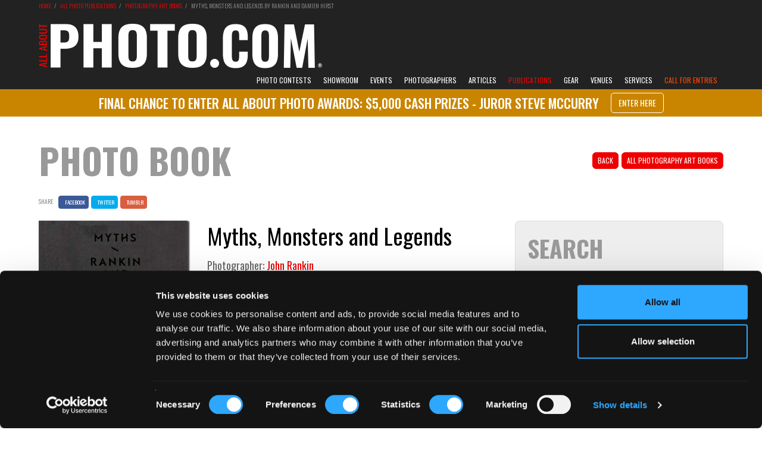

--- FILE ---
content_type: text/html; charset=UTF-8
request_url: https://www.all-about-photo.com/photo-publications/photography-book/479/john-rankin-myths-monsters-and-legends
body_size: 20024
content:
<!DOCTYPE html>
<html lang="en" prefix="og: http://ogp.me/ns#">

<head>
<title>Myths, Monsters and Legends | Photography Book</title>
<meta name="Description" content="As a part of All About Photo.com photography book selection: Myths, Monsters and Legends by Rankin and Damien Hirst" />
<meta name="Keywords" content="book, photo, photography, photographies, photographer, photo.com, photo.net" />

<meta property="og:title" content="Myths, Monsters and Legends" />
<meta property="og:type" content="book" />
<meta property="og:article:published_time" content="2026-01-25" />
<meta property="og:article:section" content="In this unique art book and epic collaboration, long-term friends, photographer Rankin and artist Damien..." />
<meta property="og:url" content="https://www.all-about-photo.com/photo-publications/photography-book/479/john-rankin-myths-monsters-and-legends" />
<meta property="og:image" content="https://www.all-about-photo.com/images/publications/BOOK-john-rankin-myths-monsters-and-legends.jpg" />
<meta property="og:image:width" content="400" />
<meta property="book:author" content="Rankin and Damien Hirst" />
<link rel="canonical" href="https://www.all-about-photo.com/photo-publications/photography-book/479/john-rankin-myths-monsters-and-legends" />
<meta http-equiv="Content-Type" content="text/html; charset=UTF-8"/>
<meta name="viewport" content="width=device-width, initial-scale=1.0, viewport-fit=contain">
<meta http-equiv="X-UA-Compatible" content="IE=edge" />
<meta name="author" content="all-about-photo.com" />
<meta name="robots" content="index, follow" />
<meta name="msvalidate.01" content="DFBD29C3AD5B18ABDA227B29DC0E8A54" />
<link rel="publisher" href="https://plus.google.com/+All-about-photo"><link rel="apple-touch-icon" sizes="57x57" href="https://www.all-about-photo.com/images/layout/apple-icon-57x57.png"><link rel="apple-touch-icon" sizes="60x60" href="https://www.all-about-photo.com/images/layout/apple-icon-60x60.png"><link rel="apple-touch-icon" sizes="72x72" href="https://www.all-about-photo.com/images/layout/apple-icon-72x72.png"><link rel="apple-touch-icon" sizes="76x76" href="https://www.all-about-photo.com/images/layout/apple-icon-76x76.png"><link rel="apple-touch-icon" sizes="114x114" href="https://www.all-about-photo.com/images/layout/apple-icon-114x114.png"><link rel="apple-touch-icon" sizes="120x120" href="https://www.all-about-photo.com/images/layout/apple-icon-120x120.png"><link rel="apple-touch-icon" sizes="144x144" href="https://www.all-about-photo.com/images/layout/apple-icon-144x144.png"><link rel="apple-touch-icon" sizes="152x152" href="https://www.all-about-photo.com/images/layout/apple-icon-152x152.png"><link rel="apple-touch-icon" sizes="180x180" href="https://www.all-about-photo.com/images/layout/apple-icon-180x180.png"><link rel="icon" type="image/png" sizes="144x144"  href="https://www.all-about-photo.com/images/layout/android-icon-144x144.png"><link rel="icon" type="image/png" sizes="192x192"  href="https://www.all-about-photo.com/images/layout/android-icon-192x192.png"><link rel="icon" type="image/png" sizes="32x32" href="https://www.all-about-photo.com/images/layout/favicon-32x32.png"><link rel="icon" type="image/png" sizes="96x96" href="https://www.all-about-photo.com/images/layout/favicon-96x96.png"><link rel="manifest" href="https://www.all-about-photo.com/images/layout/manifest.json"><meta name="msapplication-TileColor" content="#ffffff"><meta name="msapplication-TileImage" content="https://www.all-about-photo.com/images/layout/ms-icon-144x144.png"><meta name="theme-color" content="#ffffff">
<!-- Styles -->
<link href="https://fonts.googleapis.com/css?family=Roboto:100,300,400,700,900&display=swap&subset=cyrillic,cyrillic-ext,latin-ext" rel="stylesheet">
<link href="https://fonts.googleapis.com/css?family=Oswald:200,300,400,500,600,700&display=swap&subset=cyrillic,cyrillic-ext,latin-ext" rel="stylesheet">
<link rel="stylesheet" type="text/css" href="https://www.all-about-photo.com/css/bootstrap.min.css">
<link rel="stylesheet" type="text/css" href="https://www.all-about-photo.com/fonts/fontawesome/css/all.min.css">
<link rel="stylesheet" type="text/css" href="https://www.all-about-photo.com/css/2020.min.css">
<link rel="alternate" type="application/rss+xml" title="Subscribe to What's New" href="/feed/" />

<!-- Google Tag Manager -->
<script>(function(w,d,s,l,i){w[l]=w[l]||[];w[l].push({'gtm.start':
new Date().getTime(),event:'gtm.js'});var f=d.getElementsByTagName(s)[0],
j=d.createElement(s),dl=l!='dataLayer'?'&l='+l:'';j.async=true;j.src=
'https://www.googletagmanager.com/gtm.js?id='+i+dl;f.parentNode.insertBefore(j,f);
})(window,document,'script','dataLayer','GTM-M7DC2CJ');</script>
<!-- End Google Tag Manager -->
<script src="https://ajax.googleapis.com/ajax/libs/jquery/3.4.1/jquery.min.js"></script>
<script src="https://www.all-about-photo.com/js/aapcontest.min.js"></script>
<script src="https://www.all-about-photo.com/js/bootstrap.min.js"></script>
<!-- <script id="Cookiebot" src="https://consent.cookiebot.com/uc.js" data-cbid="c0d6ea19-68a2-4225-938d-cdd23798fe62" data-blockingmode="auto" type="text/javascript"></script> -->
<!-- Facebook Pixel Code -->
<script>
  !function(f,b,e,v,n,t,s)
  {if(f.fbq)return;n=f.fbq=function(){n.callMethod?
  n.callMethod.apply(n,arguments):n.queue.push(arguments)};
  if(!f._fbq)f._fbq=n;n.push=n;n.loaded=!0;n.version='2.0';
  n.queue=[];t=b.createElement(e);t.async=!0;
  t.src=v;s=b.getElementsByTagName(e)[0];
  s.parentNode.insertBefore(t,s)}(window, document,'script',
  'https://connect.facebook.net/en_US/fbevents.js');
  fbq('init', '942954939080046');
  fbq('track', 'PageView');
</script>
<noscript><img height="1" width="1" style="display:none"
  src="https://www.facebook.com/tr?id=942954939080046&ev=PageView&noscript=1"
/></noscript>
<!-- End Facebook Pixel Code -->
<script type="application/ld+json">
{
	"@context": "https:\/\/schema.org",
	"@type": "Article",
	"name": "Myths, Monsters and Legends",
	"author": {
    "@type": "Person",
    "name": "Sandrine Hermand-Grisel",
    "jobTitle": "Editor",
    "url": "https:\/\/www.all-about-photo.com"
    },
	"datePublished": "2026-01-25T01:00-00:00",
	"dateModified": "2026-01-30
T01:00-00:00",
	"headline": "In this unique art book and epic collaboration, long-term friends, photographer Rankin and artist Damien...",
	"articleBody": "In this unique art book and epic collaboration, long-term friends, photographer Rankin and artist Damien Hirst, leverage their respective creative mediums and shared dark wit. Inspired by their conversations around myths, monsters and legends, they decided to extend their exploration of the subject by creating something tangible. When Rankin met one of Hirst's favourite subjects, the pair gained a third collaborator in model, Dani Smith. 

Originating from Damien's fascination with the ancient world, and with Rankin keen to push himself creatively beyond the constraints of the expected fashion and beauty photography, the trio worked together to create menacing beasts and ethereal creatures from other times. This is an exploration of imagined narratives and the monsters of the ancient world, viewed through a modern lens. It will appeal to people who have an eye for high art and an appreciation of the surreal. This publication accompanies an exhibition of the same name, showing in London and Los Angeles in Autumn 2011.",
  "url": "https://www.all-about-photo.com/photo-publications/photography-book/479/john-rankin-myths-monsters-and-legends",
  "mainEntityOfPage": "https://www.all-about-photo.com/photo-publications/photography-book/479/john-rankin-myths-monsters-and-legends",
	"image": {
		"@type": "ImageObject",
		"name": "BOOK-john-rankin-myths-monsters-and-legends.jpg",
		"height": "auto",
		"width": "auto",
		"url": "https://www.all-about-photo.com/images/publications/BOOK-john-rankin-myths-monsters-and-legends.jpg"
		},
  "about": {
		"@type": "Book",
		"name": "Myths, Monsters and Legends",
    "author": {
  		"@type": "Book",
      "name": "Rankin and Damien Hirst",
      "url": "https://www.all-about-photo.com/photo-publications/photography-book/479/john-rankin-myths-monsters-and-legends"
      },
		"image": {
			"@type": "ImageObject",
			"name": "BOOK-john-rankin-myths-monsters-and-legends.jpg",
			"height": "auto",
			"width": "auto",
			"url": "https://www.all-about-photo.com/images/publications/BOOK-john-rankin-myths-monsters-and-legends.jpg"
		}
	},
	"publisher": {
		"@type": "organization",
	  "name": "All About Photo.com",
	  "url": "https:\/\/www.all-about-photo.com\/",
	  "logo": {
	        "@type": "ImageObject",
	        "url": "https:\/\/www.all-about-photo.com\/images\/layout\/aap-logo-2020.png"
	  },
	"description": "All About Photo.com is all about photography for photographers: photo contests, portfolios, exhibitions, galleries, books, articles, tips and all kind of events."
	}
}
</script>
</head>
<body>

<!-- Google Tag Manager (noscript) -->
<noscript><iframe src="https://www.googletagmanager.com/ns.html?id=GTM-M7DC2CJ"
height="0" width="0" style="display:none;visibility:hidden"></iframe></noscript>
<!-- End Google Tag Manager (noscript) -->
<!-- Facebook SDK -->
<div id="fb-root"></div>
<script>(function(d, s, id) {
  var js, fjs = d.getElementsByTagName(s)[0];
  if (d.getElementById(id)) return;
  js = d.createElement(s); js.id = id;
  js.src = 'https://connect.facebook.net/en_US/sdk.js#xfbml=1&version=v3.0';
  fjs.parentNode.insertBefore(js, fjs);
}(document, 'script', 'facebook-jssdk'));</script>
<style>
@media (min-width: 1200px) {
	.logo-2024 {
		margin-top: 37px; width: 500px; height: auto; aspect-ratio: 500 / 80;
	}
}
@media (min-width:768px) and (max-width:1199px) {
	.logo-2024 {
		margin-top: 2.5vw; width: 33vw; max-width:500px; height: auto; aspect-ratio: 500 / 80;
	}
}
@media (min-width: 1px) and (max-width: 767px) {
	.logo-img-2024 {
    max-width:240px; position: absolute; top: 50%; margin-top: -19px; background-color:;
  }
}
</style>
<div class='top-container-full-2020'><div class='top-container-wrapper-2020'><div class='top-container-2020'><div><a href='https://www.all-about-photo.com/' target='_parent'><img src='https://www.all-about-photo.com/images/layout/aap-logo-2024-rev.webp' title='All about photo.com: photo contests, photography exhibitions, galleries, photographers, books, schools and venues.' alt='All about photo.com: photo contests, photography exhibitions, galleries, photographers, books, schools and venues.' class='logo-2024' width='1000' height='160' style=''></a></div></div></div></div><div class="navbar-container">
  <nav class="navbar navbar-default navbar-fixed-top">
    <div class="container">
      <div class="navbar-header">
        <button type="button" class="navbar-toggle collapsed" data-toggle="collapse" data-target="#navbar" aria-expanded="false" aria-controls="navbar">
          <span class="sr-only">Toggle navigation</span>
          <span class="icon-bar"></span>
          <span class="icon-bar"></span>
          <span class="icon-bar"></span>
        </button>
				<a class="navbar-brand mobile-only" href="https://www.all-about-photo.com/" title="All about photo.com: photo contests, photography exhibitions, galleries, photographers, books, schools and venues." target="_parent"><img src="https://www.all-about-photo.com/images/layout/aap-logo-2024-rev.webp" alt="All about photo.com: photo contests, photography exhibitions, galleries, photographers, books, schools and venues." class="logo-img logo-img-2024"></a>
      </div>
      <div id="navbar" class="navbar-collapse collapse navbar-collapse-2020">

        <ul class="nav navbar-nav navbar-right">
<!--//////// CONTESTS ////////-->
					<li role="presentation" class="dropdown ">
						<a id="desktop-only" href="https://www.all-about-photo.com/photo-contests/photo-contests.php" class="dropdown-toggle disabled" data-toggle="dropdown" role="button" aria-expanded="false" title="All Photography Contests">Photo Contests</a>
						<a id="mobile-only" href="https://www.all-about-photo.com/photo-contests/photo-contests.php" class="dropdown-toggle" data-toggle="dropdown" role="button" aria-expanded="false" title="All Photography Contests">Photo Contests</a>
						<ul class="dropdown-menu dropdown-menu-left" role="menu">
							<li><a href="https://www.all-about-photo.com/all-about-photo-competitions.php" title="All About Photo Competitions"><i class="fas fa-circle fa-dropdown-menu" aria-hidden="true"></i>All About Photo Competitions</a></li>
							<li><a href="https://www.all-about-photo.com/photo-contests/open-photo-contests.php" title="Open To All Photo Contests"><i class="fas fa-circle fa-dropdown-menu" aria-hidden="true"></i>Open To All</a></li>
							<li><a href="https://www.all-about-photo.com/photo-contests/amateur-photo-contests.php" title="Photo Contests For Amateurs"><i class="fas fa-circle fa-dropdown-menu" aria-hidden="true"></i>For Amateurs</a></li>
							<li><a href="https://www.all-about-photo.com/photo-contests/professional-photo-contests.php" title="Photo Contests For Professionals"><i class="fas fa-circle fa-dropdown-menu" aria-hidden="true"></i>For Professionals</a></li>
							<li class="last"><a href="https://www.all-about-photo.com/photo-contests/portfolio-reviews.php" title="Photo Portfolio Reviews"><i class="fas fa-circle fa-dropdown-menu" aria-hidden="true"></i>Portfolio Reviews</a></li>
						</ul>
					</li>
					<!--//////// SOLO EXHIBITION ////////-->
					<li role="presentation" class="dropdown ">
						<a id="desktop-only" href="https://www.all-about-photo.com/online-gallery/all-about-photo-showroom.php" class="dropdown-toggle disabled" data-toggle="dropdown" role="button" aria-expanded="false" title="All About Photo Showroom">Showroom</a>
						<a id="mobile-only" href="https://www.all-about-photo.com/online-gallery/all-about-photo-showroom.php" class="dropdown-toggle" data-toggle="dropdown" role="button" aria-expanded="false" title="All About Photo Showroom">Showroom</a>
						<ul class="dropdown-menu dropdown-menu-left" role="menu">
						<li><a href='https://www.all-about-photo.com/online-gallery/solo-exhibition/188/fay-and-gay-by-samantha-yancey' title='Current Solo Exhibition'><i class='fas fa-circle fa-dropdown-menu' aria-hidden='true'></i>Current Solo Exhibition</a></li><li><a href='https://www.all-about-photo.com/all-about-photo-contest.php?cid=197' title='Solo Exhibition Application'><i class='fas fa-circle fa-dropdown-menu' aria-hidden='true'></i>Solo Exhibition Application</a></li>						</ul>
					</li>
					<!--//////// EVENTS ////////-->
					<li role="presentation" class="dropdown ">
						<a id="desktop-only" href="https://www.all-about-photo.com/photo-events/all-photo-events.php" class="dropdown-toggle disabled" data-toggle="dropdown" role="button" aria-expanded="false" title="All Photography Events">Events</a>
						<a id="mobile-only" href="https://www.all-about-photo.com/photo-events/all-photo-events.php" class="dropdown-toggle" data-toggle="dropdown" role="button" aria-expanded="false" title="All Photography Events">Photo Events</a>
						<ul class="dropdown-menu dropdown-menu-left" role="menu">
							<li><a href="https://www.all-about-photo.com/photo-events/photo-exhibitions.php" title="All Photo Exhibitions"><i class="fas fa-circle fa-dropdown-menu" aria-hidden="true"></i>Photo Exhibitions</a></li>
							<li><a href="https://www.all-about-photo.com/photo-events/photo-festivals.php" title="All Photography Festivals"><i class="fas fa-circle fa-dropdown-menu" aria-hidden="true"></i>Photography Festivals</a></li>
							<li class="last"><a href="https://www.all-about-photo.com/photo-events/photo-fairs.php" title="All Photography Fairs"><i class="fas fa-circle fa-dropdown-menu" aria-hidden="true"></i>Photography Fairs</a></li>
						</ul>
					</li>
<!--//////// PHOTOGRAPHERS ////////-->
					<li role="presentation" class="dropdown ">
						<a id="desktop-only" href="https://www.all-about-photo.com/photographers/all-photographers.php" class="dropdown-toggle disabled" data-toggle="dropdown" role="button" aria-expanded="false" title="All Photographers">Photographers</a>
						<a id="mobile-only" href="https://www.all-about-photo.com/photographers/all-photographers.php" class="dropdown-toggle" data-toggle="dropdown" role="button" aria-expanded="false" title="All Photographers">Photographers</a>
						<ul class="dropdown-menu dropdown-menu-left" role="menu">
							<li><a href="https://www.all-about-photo.com/photographers/famous-photographers.php" title="Famous Photographers, Masters of Photography, Legendary Photographers"><i class="fas fa-circle fa-dropdown-menu" aria-hidden="true"></i>Famous Photographers</a></li>
							<li><a href="https://www.all-about-photo.com/photographers/modern-photographers.php" title="Modern Photographers, Contemporary Photographers"><i class="fas fa-circle fa-dropdown-menu" aria-hidden="true"></i>Modern Photographers</a></li>
							<li><a href="https://www.all-about-photo.com/photographers/rising-photographers.php" title="Rising Photographers, Up and Coming Photographers"><i class="fas fa-circle fa-dropdown-menu" aria-hidden="true"></i>Rising Photographers</a></li>
							<li><a href="https://www.all-about-photo.com/photographers/documentary-photographers.php" title="Best Documentary Photographers"><i class="fas fa-circle fa-dropdown-menu" aria-hidden="true"></i>Iconic Documentary Photographers</a></li>
							<li><a href="https://www.all-about-photo.com/photographers/street-photographers.php" title="Best Street Photographers"><i class="fas fa-circle fa-dropdown-menu" aria-hidden="true"></i>Iconic Street Photographers</a></li>
							<li><a href="https://www.all-about-photo.com/photographers/portrait-photographers.php" title="Best Portrait Photographers"><i class="fas fa-circle fa-dropdown-menu" aria-hidden="true"></i>Iconic Portrait Photographers</a></li>
							<li><a href="https://www.all-about-photo.com/photographers/nude-photographers.php" title="Best Nude Photographers"><i class="fas fa-circle fa-dropdown-menu" aria-hidden="true"></i>Iconic Nude Photographers</a></li>
							<li class="last"><a href="https://www.all-about-photo.com/photographers/A-Z-photographers.php" title="All Photographers A-Z"><i class="fas fa-circle fa-dropdown-menu" aria-hidden="true"></i>Photographers A-Z</a></li>
						</ul>
					</li>
<!--//////// ARTICLES ////////-->
					<li role="presentation" class="dropdown ">
						<a id="desktop-only" href="https://www.all-about-photo.com/photo-articles/all-photo-articles.php" class="dropdown-toggle disabled" data-toggle="dropdown" role="button" aria-expanded="false" title="All Photo Articles">Articles</a>
						<a id="mobile-only" href="https://www.all-about-photo.com/photo-articles/all-photo-articles.php" class="dropdown-toggle" data-toggle="dropdown" role="button" aria-expanded="false" title="All Photo Articles">Articles</a>
						<ul class="dropdown-menu dropdown-menu-left" role="menu">
							<li><a href="https://www.all-about-photo.com/photo-articles/best-ofs.php" title="Best-Ofs"><i class="fas fa-circle fa-dropdown-menu" aria-hidden="true"></i>Best-Ofs</a></li>
							<li><a href="https://www.all-about-photo.com/photo-articles/contests.php" title="Photography Contests"><i class="fas fa-circle fa-dropdown-menu" aria-hidden="true"></i>Photo Contests</a></li>
							<li><a href="https://www.all-about-photo.com/photo-articles/equipment.php" title="Photo Equipment"><i class="fas fa-circle fa-dropdown-menu" aria-hidden="true"></i>Photo Equipment</a></li>
							<li><a href="https://www.all-about-photo.com/photo-articles/events.php" title="Photography Events"><i class="fas fa-circle fa-dropdown-menu" aria-hidden="true"></i>Photography Events</a></li>
							<li><a href="https://www.all-about-photo.com/photo-articles/interviews.php" title="Photographer Interviews"><i class="fas fa-circle fa-dropdown-menu" aria-hidden="true"></i>Interviews</a></li>
							<li><a href="https://www.all-about-photo.com/photo-articles/photographers.php" title="Photographers"><i class="fas fa-circle fa-dropdown-menu" aria-hidden="true"></i>Photographers</a></li>
							<li><a href="https://www.all-about-photo.com/photo-articles/publications.php" title="Photography Publications"><i class="fas fa-circle fa-dropdown-menu" aria-hidden="true"></i>Photography Publications</a></li>
							<li class="last"><a href="https://www.all-about-photo.com/photo-articles/learn-about.php" title="Photo Tips & Tools"><i class="fas fa-circle fa-dropdown-menu" aria-hidden="true"></i>Photo Tips & Tools</a></li>
						</ul>
					</li>
<!--//////// PUBLICATIONS ////////-->
					<li role="presentation" class="dropdown top-nav-font active">
						<a id="desktop-only" href="https://www.all-about-photo.com/photo-publications/all-photography-publications.php" class="dropdown-toggle disabled" data-toggle="dropdown" role="button" aria-expanded="false" title="All Photo Publications">Publications</a>
						<a id="mobile-only" href="https://www.all-about-photo.com/photo-publications/all-photography-publications.php" class="dropdown-toggle" data-toggle="dropdown" role="button" aria-expanded="false" title="All Photo Publications">Publications</a>
						<ul class="dropdown-menu dropdown-menu-left" role="menu">
							<li><a href="https://www.all-about-photo.com/photo-publications/all-about-photo-magazine.php" title="All About Photo Magazine"><i class="fas fa-circle fa-dropdown-menu" aria-hidden="true"></i>All About Photo Magazine</a></li>
							<li><a href="https://www.all-about-photo.com/photo-publications/art-photography-books.php" title="Photography Art Books, Monographs, Biographies, Collections"><i class="fas fa-circle fa-dropdown-menu" aria-hidden="true"></i>Photography Art Books</a></li>
							<li><a href="https://www.all-about-photo.com/photo-publications/photography-technique-books.php" title="Photography Technique Books, Photo Learning Books, Books for Beginners"><i class="fas fa-circle fa-dropdown-menu" aria-hidden="true"></i>Photography Technique Books</a></li>
							<li><a href="https://www.all-about-photo.com/photo-publications/photography-history-books.php" title="History of Photography Books"><i class="fas fa-circle fa-dropdown-menu" aria-hidden="true"></i>History of Photography</a></li>
							<li><a href="https://www.all-about-photo.com/photo-publications/miscellaneous-photography-books.php" title="Photography Miscellaneous Books"><i class="fas fa-circle fa-dropdown-menu" aria-hidden="true"></i>Miscellaneous</a></li>
							<li><a href="https://www.all-about-photo.com/photo-publications/paper-photo-magazines.php" title="Photo Paper Magazines"><i class="fas fa-circle fa-dropdown-menu" aria-hidden="true"></i>Paper Photo Magazines</a></li>
							<li class="last"><a href="https://www.all-about-photo.com/photo-publications/online-photo-magazines.php" title="Photo Online Magazines"><i class="fas fa-circle fa-dropdown-menu" aria-hidden="true"></i>Online Photo Magazines</a></li>
						</ul>
					</li>
<!--//////// GEAR ////////-->
					<li role="presentation" class="dropdown ">
						<a id="desktop-only" href="https://www.all-about-photo.com/photo-equipment/all-photography-gear.php" class="dropdown-toggle disabled" data-toggle="dropdown" role="button" aria-expanded="false" title="All Photography Gear">Gear</a>
						<a id="mobile-only" href="https://www.all-about-photo.com/photo-equipment/all-photography-gear.php" class="dropdown-toggle" data-toggle="dropdown" role="button" aria-expanded="false" title="All Photography Gear">Gear</a>
						<ul class="dropdown-menu dropdown-menu-left" role="menu">
							<li><a href='https://www.all-about-photo.com/photo-equipment/all-digital-cameras.php' title='Hybrid Mirrorless Cameras, DSLR Cameras, Compact Cameras, Medium Format Cameras'><i class='fas fa-circle fa-dropdown-menu' aria-hidden='true'></i>Digital Cameras</a></li><li><a href='https://www.all-about-photo.com/photo-equipment/all-film-cameras.php' title='Instant Film Cameras, Disposable Cameras, Medium Format Cameras, Pinhole Cameras, Large Format Cameras'><i class='fas fa-circle fa-dropdown-menu' aria-hidden='true'></i>Film Cameras</a></li><li><a href='https://www.all-about-photo.com/photo-equipment/all-photography-lenses.php' title='Hybrid Mirrorless Lenses, SLR Lenses, Range Finder Lenses, Special Effect Lenses, Medium Format Lenses, Large Format Lenses'><i class='fas fa-circle fa-dropdown-menu' aria-hidden='true'></i>Lenses</a></li><li><a href='https://www.all-about-photo.com/photo-equipment/all-tripods-and-monopods.php' title='Hybrid Mirrorless Lenses, SLR Lenses, Range Finder Lenses, Special Effect Lenses, Medium Format Lenses, Large Format Lenses'><i class='fas fa-circle fa-dropdown-menu' aria-hidden='true'></i>Tripods & Support Systems</a></li><li><a href='https://www.all-about-photo.com/photo-equipment/all-photography-lighting.php' title='Light Panels, Floodlights, Fresnels, Fluorescent Lights, HMI Lights, LED Monolights, LED Ring Lights, On Camera Flashes, Power Packs & Heads, Light Accessories'><i class='fas fa-circle fa-dropdown-menu' aria-hidden='true'></i>Lighting</a></li><li><a href='https://www.all-about-photo.com/photo-equipment/all-photography-bags-and-cases.php' title='Shoulder Bags, Backpacks, Sling Bags, Rolling Cases, Holster Cases, Waist Backpacks, Hard Cases, Waterproof Bags, Tripod Cases, Lens Cases, Pouches & Fitted Cases, Gear Protection'><i class='fas fa-circle fa-dropdown-menu' aria-hidden='true'></i>Bags & Cases</a></li><li><a href='https://www.all-about-photo.com/photo-equipment/all-photography-memory-cards.php' title='Memory Cards, Memory Card Readers, Memory Card Cases, Memory Card Back-up Devices, Memory Card & Back-up Accessories, Memory Card Duplicators'><i class='fas fa-circle fa-dropdown-menu' aria-hidden='true'></i>Memory Cards & Accessories</a></li>						</ul>
					</li>
<!--//////// INSTITUTIONS ////////-->
					<li role="presentation" class="dropdown ">
						<a id="desktop-only" href="https://www.all-about-photo.com/photo-venues/all-photo-venues.php" class="dropdown-toggle disabled" data-toggle="dropdown" role="button" aria-expanded="false" title="All Photo Venues">Venues</a>
						<a id="mobile-only" href="https://www.all-about-photo.com/photo-venues/all-photo-venues.php" class="dropdown-toggle" data-toggle="dropdown" role="button" aria-expanded="false" title="All Photo Venues">Venues</a>
						<ul class="dropdown-menu dropdown-menu-left" role="menu">
							<li><a href="https://www.all-about-photo.com/photo-venues/photo-museums.php" title="Photography Museums, Photo Art Museums"><i class="fas fa-circle fa-dropdown-menu" aria-hidden="true"></i>Museums</a></li>
							<li><a href="https://www.all-about-photo.com/photo-venues/photo-galleries.php" title="Photo Galleries, Photography Centers"><i class="fas fa-circle fa-dropdown-menu" aria-hidden="true"></i>Galleries & Centers</a></li>
							<li><a href="https://www.all-about-photo.com/photo-venues/photo-schools.php" title="Photography Schools, Photo Classes"><i class="fas fa-circle fa-dropdown-menu" aria-hidden="true"></i>Schools & Classes</a></li>
							<li class="last"><a href="https://www.all-about-photo.com/photo-venues/photo-agencies.php" title="Photo Agencies, Photo Model Agencies"><i class="fas fa-circle fa-dropdown-menu" aria-hidden="true"></i>Photo & Model Agencies</a></li>
						</ul>
					</li>
<!--//////// PHOTO SERVICES ////////-->
					<li role="presentation" class="dropdown ">
						<a id="desktop-only" href="https://www.all-about-photo.com/photo-services/all-photo-services.php" class="dropdown-toggle disabled" data-toggle="dropdown" role="button" aria-expanded="false" title="All Photo Services">Services</a>
						<a id="mobile-only" href="https://www.all-about-photo.com/photo-services/all-photo-services.php" class="dropdown-toggle" data-toggle="dropdown" role="button" aria-expanded="false" title="All Photo Services">Services</a>
						<ul class="dropdown-menu" role="menu">
							<li><a href="https://www.all-about-photo.com/photo-services/photo-equipment-rentals.php" title="Photo Equipment Rentals"><i class="fas fa-circle fa-dropdown-menu" aria-hidden="true"></i>Equipment Rentals</a></li>
							<li><a href="https://www.all-about-photo.com/photo-services/photo-studio-rentals.php" title="Photo Studio Rentals"><i class="fas fa-circle fa-dropdown-menu" aria-hidden="true"></i>Studio Rentals</a></li>
							<li><a href="https://www.all-about-photo.com/photo-services/photo-labs.php" title="Photo Labs"><i class="fas fa-circle fa-dropdown-menu" aria-hidden="true"></i>Photo Labs</a></li>
							<li><a href="https://www.all-about-photo.com/photo-services/photo-camera-repairs.php" title="Camera Repairs"><i class="fas fa-circle fa-dropdown-menu" aria-hidden="true"></i>Camera Repairs</a></li>
							<li class="last"><a href="https://www.all-about-photo.com/photo-services/photo-framing-stores.php" title="Framing Stores"><i class="fas fa-circle fa-dropdown-menu" aria-hidden="true"></i>Framing Stores</a></li>
						</ul>
					</li>
<!--//////// CALL FOR ENTRIES ////////-->
					<li role='presentation' class='dropdown highlight active'><a id='desktop-only' href='https://www.all-about-photo.com/all-about-photo-competitions.php' class='dropdown-toggle disabled' style='background-color:#222; color:orangered; border-top-left-radius:0px; border-top-right-radius:0px;' data-toggle='dropdown' role='button' aria-expanded='false' title='All About Photo Contest Call for Entries'>Call for Entries</a><a id='mobile-only' href='https://www.all-about-photo.com/all-about-photo-competitions.php' class='dropdown-toggle' data-toggle='dropdown' role='button' aria-expanded='false' title='All About Photo Contest Call for Entries'>Call for Entries</a><ul class='dropdown-menu' role='menu'><li><a href='https://www.all-about-photo.com/all-about-photo-contest.php?cid=192'><i class='fas fa-circle fa-dropdown-menu' aria-hidden='true'></i>All About Photo Awards 2026</a></li><li><a href='https://www.all-about-photo.com/all-about-photo-contest.php?cid=197'><i class='fas fa-circle fa-dropdown-menu' aria-hidden='true'></i>March 2026 Solo Exhibition</a></li><li><a href='https://www.all-about-photo.com/all-about-photo-contest.php?cid=199'><i class='fas fa-circle fa-dropdown-menu' aria-hidden='true'></i>Photographer of the Week</a></li></ul></li>      	</ul>
    	</div>
  	</div>
	</nav>
</div>

<style>
@media (min-width: 1200px) {
  .announcement-bar-container-undertop {
    position: sticky; top: 150px; z-index: 40; height: 46px; background-color: #000;
  }
  .announcement-bar-container {
    position: fixed; top: 150px; z-index: 50; height: 46px; background-color: #ca8500;
  }
  .announcement-bar-wrapper {
    width:1200px; margin: 0 auto;
  }
  .announcement-bar-message-container {
    width:1150px; margin:0 25px; font-size: 22px;
  }
  .announcement-bar-message {
    display: flex; height: 46px; justify-content: center; align-items: center;
  }
}
@media (min-width:768px) and (max-width:1199px) {
  .announcement-bar-container-undertop {
    position: sticky; top: 8vw; z-index: 40; height: 46px; background-color: #ca8500;
  }
  .announcement-bar-container {
    position: fixed; top: 11.25vw; z-index: 50; height: 46px; background-color: #ca8500;
  }
  .announcement-bar-wrapper {
    width:100%; margin: 0 auto;
  }
  .announcement-bar-message-container {
    width:100%; margin:0 25px; font-size: 1.2rem;
  }
  .announcement-bar-message {
    display: flex; height: 46px; justify-content: center; align-items: center;
  }
}
@media (min-width: 1px) and (max-width: 767px) {
  .announcement-bar-container-undertop {
    display:block; position: sticky; top: 63px; z-index: 40; min-height: 100px; background-color: #000;
  }
  .announcement-bar-container {
    display:block; position: fixed; top: 63px; z-index: 50; min-height: 100px; background-color: #ca8500;
  }
  .announcement-bar-wrapper {
    display:block; width:100%; margin: 0 auto;
  }
  .announcement-bar-message-container {
    display:block; width:100%;
  }
  .announcement-bar-message {
    display: flex; height: ; justify-content: center; align-items: center; text-align: center; margin:10px 25px; font-size: 3.5vw; line-height: 4.5vw;
  }
}
</style>
<div class='desktop-only'><div class='page-container-full-2020 announcement-bar-container-undertop' style=''><a href='https://www.all-about-photo.com/all-about-photo-contest.php?cid=192' style=''><div class='page-container-full-2020 announcement-bar-container' style=''><div class='announcement-bar-wrapper'><div class='announcement-bar-message-container oswald white upper ft-500' style=''><div class='announcement-bar-message'>FINAL CHANCE to enter All About Photo Awards: $5,000 Cash Prizes - Juror Steve McCurry
                  <button class='btn btn-rd btn-red ml20' style='color: white; border: 1px solid white; background-color:transparent;'>Enter Here</button></div></div></div></div></a></div></div><div class='mobile-only block'><div class='page-container-full-2020 announcement-bar-container-undertop' style=''><a href='https://www.all-about-photo.com/all-about-photo-contest.php?cid=192' style=''><div class='page-container-full-2020 announcement-bar-container' style=''><div class='announcement-bar-wrapper'><div class='announcement-bar-message-container oswald white upper ft-500' style=''><div class='announcement-bar-message'>FINAL CHANCE to enter All About Photo Awards: $5,000 Cash Prizes - Juror Steve McCurry</div><div class='announcement-bar-message'><button class='btn btn-rd btn-red ml20' style='color: white; border: 1px solid white; background-color:transparent;'>Enter Here</button></div></div></div></div></a></div></div><div class='breadcrumb-container'><div class='breadcrumb-wrapper-right'><div class='breadcrumb-wrapper-left'><ol class='breadcrumb f11 upper left'><li><a href='https://www.all-about-photo.com/' style='color:#ff0000'>Home</a></li><li><a href='https://www.all-about-photo.com/photo-publications/all-photography-publications.php' style='color:#ff0000'>All Photo Publications</a></li><li><a href='https://www.all-about-photo.com/photo-publications/art-photography-books.php' style='color:#ff0000'>Photography Art Books</a></li><li class='active'>Myths, Monsters and Legends <style='color:red'>by Rankin and Damien Hirst</style></li></ol></div></div></div><div class='page-container-full-2020'><div class='wrapper-2020'><div class='desktop-only'><div class='block-container-full-2020'><div style='height:5px; position:relative; text-align:right; top:60px;'><button type='button' onclick=window.location.href='https://www.all-about-photo.com/photo-publications/art-photography-books/R' class='btn btn-red btn-rd btn-12 mr5'>Back</button><button type='button' onclick=window.location.href='https://www.all-about-photo.com/photo-publications/art-photography-books.php' class='btn btn-red btn-rd btn-12'>All Photography Art Books</button></div></div></div></div><div class='wrapper-2020 titlebutton'><div class='block-container-full-2020' style='margin-top:20px;'><div style='display:block; width:75%;'><h1 class='rubric-2020 r-large grey-9'>Photo Book</h1></div></div></div></div>

<div class='page-container-full-2020'><div class='wrapper-2020'><div class='block-container-full-2020 oswald ft-300 upper grey-6 f10 pb20 left'><div class='mr5 article-2020-share-container' style='display:inline-block;'>Share <i class='fas fa-share pl2' aria-hidden='true'></i> </div><div class='mr2 ml2' style='display:inline-block;'><button onclick="javascript:window.open('https://www.facebook.com/sharer/sharer.php?u=https%3A%2F%2Fwww.all-about-photo.com%2Fphoto-publications%2Fphotography-book%2F479%2Fjohn-rankin-myths-monsters-and-legends', '_blank', 'width=300,height=500')" class='btn btn-facebook btn-9 btn-rd'><i class='fab fa-facebook-f btn-share-picto mr5'></i>Facebook</button></div><div class='mr2 ml2' style='display:inline-block;'><button onclick="javascript:window.open('https://twitter.com/intent/tweet?url=https%3A%2F%2Fwww.all-about-photo.com%2Fphoto-publications%2Fphotography-book%2F479%2Fjohn-rankin-myths-monsters-and-legends&text=', '_blank', 'width=300,height=500')" class='btn btn-twitter btn-9 btn-rd'><i class='fab fa-twitter btn-share-picto mr5'></i>Twitter</button></div><div class='mr2 ml2' style='display:inline-block;'><button onclick="javascript:window.open('http://www.tumblr.com/share?v=3&u=https%3A%2F%2Fwww.all-about-photo.com%2Fphoto-publications%2Fphotography-book%2F479%2Fjohn-rankin-myths-monsters-and-legends&t=Share', '_blank', 'width=300,height=500')" class='btn btn-tumblr btn-9 btn-rd'><i class='fab fa-tumblr btn-share-picto mr5'></i>Tumblr</button></div></div></div></div><style>

.gold { color:goldenrod; }

@media (min-width: 1200px) {
  .book-block-full { width:66.66666666%; float:left; min-height:820px; margin:0 0 0 0; padding:0 25px; background-color:; }
  .book-block-left { float:left; width:35%; }
  .book-block-right { float:left; width:65%; }
  .book-illu { width:100%; max-width:250px; margin:0 0 20px 0; }
  .book-amazon-button-container { display:block; margin:30px 20px 30px 0; text-align:center; }
  .book-amazon-button { width:30px; padding-left:5px; }
  .book-title { font-size:38px; line-height:50px; padding:0 0 10px 0; }
  .book-subtitle { font-size:18px; line-height:30px; }
  .book-text-container { float:left; width:100%; padding:20px 0 40px 0; text-align:left; }
  .book-list-other-container { width:100%; float:left; height:auto; display:inline-block; border:1px solid #ddd; border-radius:8px; padding:20px 15px 20px 15px; margin:0 0 60px 0; background-color:#eee; }
  .book-other-container { width:25%; float:left; min-height:300px; padding:20px 0 0 0; text-align:center; }
  .book-other-illu-container { min-height:200px; }
  .book-other-illu { min-width:150px; max-width:200px; max-height:200px; }
  .book-other-info-container { min-height:90px; }
}
@media (min-width:768px) and (max-width:1199px) {
  .book-block-full { width:100%; float:left; margin:0 0 0 0; padding:0 25px; background-color:; }
  .book-block-left { float:left; width:35%; text-align:center; }
  .book-block-right { float:left; width:65%; }
  .book-illu { width:100%; max-width:250px; margin:0 0 20px 0; }
  .book-amazon-button-container { display:block; margin:30px 20px 30px 0; text-align:center; }
  .book-amazon-button { width:30px; }
  .book-title { font-size:38px; line-height:50px; padding:0 0 10px 0; }
  .book-subtitle { font-size:18px; line-height:30px; }
  .book-text-container { float:left; width:100%; padding:20px 0 40px 0; text-align:left; }
  .book-list-other-container { width:100%; float:left; height:auto; display:inline-block; border:1px solid #ddd; border-radius:8px; padding:20px 15px 20px 15px; margin:0 0 60px 0; background-color:#eee; }
  .book-other-container { width:33%; float:left; min-height:300px; padding:20px 0 0 0; text-align:center; }
  .book-other-illu-container { min-height:200px; }
  .book-other-illu { min-width:150px; max-width:200px; max-height:200px; }
  .book-other-info-container { min-height:90px; }
}
@media (min-width: 1px) and (max-width: 767px) {
  .book-block-full { width:100%; float:left; margin:0 0 0 0; padding:0 0; background-color:; }
  .book-block-left { float:left; width:100%; text-align:center; }
  .book-block-right { float:left; width:100%; }
  .book-illu { width:100%; max-width:250px; margin:30px 0 20px 0; }
  .book-amazon-button-container { display:block; margin:30px 0 50px 0; text-align:center; }
  .book-amazon-button { width:30px; }
  .book-title { font-size:32px; line-height:40px; padding:0 0 10px 0; }
  .book-subtitle { font-size:16px; line-height:24px; }
  .book-text-container { float:left; width:100%; padding:20px 20px 40px 0; text-align:left; }
  .book-list-other-container { width:100%; float:left; height:auto; display:inline-block; border:1px solid #ddd; border-radius:8px; padding:20px 15px 20px 15px; margin:0 0 60px 0; background-color:#eee; }
  .book-other-container { width:100%; float:left; min-height:300px; padding:20px 0 0 0; text-align:center; }
  .book-other-illu-container { min-height:200px; }
  .book-other-illu { min-width:150px; max-width:200px; max-height:200px; }
  .book-other-info-container { min-height:90px; }
}
</style>
<div class='page-container-full-2020'><div class='wrapper-2020'><div class='block-100pct-container-2020 topstory'><div class='book-block-full'><div class='book-block-left'><a href='https://amzn.to/2qbQm3q' title='Buy This Book' target='_blank'><img src='https://www.all-about-photo.com/images/publications/BOOK-john-rankin-myths-monsters-and-legends.jpg' class='book-illu shadow' alt='Myths, Monsters and Legends'></a><div class='book-amazon-button-container'><a href='https://amzn.to/2qbQm3q' title='Buy This Book' target='_blank'><button class='btn btn-red btn-bold btn-rd btn-22'>Available on<img src='https://www.all-about-photo.com/images/layout/amazon-logo-sma-white.webp' width='49' height='40' style='margin-left:3px; max-width:30px; height: auto; aspect-ratio: 49 / 40;' alt='Available on Amazon'></button></a></div></div><div class='book-block-right pl20'><div><a href='https://amzn.to/2qbQm3q' class='black' title='Buy This Book' target='_blank'><h2 class='book-title oswald ft-400'>Myths, Monsters and Legends</h2></a></div><div class='book-subtitle oswald ft-400 grey-6'>Photographer: <a href='https://www.all-about-photo.com/photographers/photographer/217/john-rankin' title='All About John Rankin'>John Rankin</a></div><h2><div class='book-subtitle oswald ft-400 grey-6'>By <span class='grey-3'>Rankin and Damien Hirst</span></div></h2><div class='book-subtitle oswald ft-400 grey-6'>Publisher: <span class='ft-400 grey-3'>Rankin Photography</span></div><div class='book-subtitle oswald ft-400 grey-6'>Publication date: <span class='ft-400 grey-3'>2011</span></div><div class='book-subtitle oswald ft-400 grey-6'>Print length: <span class='ft-400 grey-3'>72 pages</span></div><div class='book-subtitle oswald ft-400 grey-6'>Language: <span class='ft-400 grey-3'>English</span></div><div class='book-subtitle oswald ft-400 grey-6'>Price Range: <i class='fas fa-dollar-sign gold'></i> <i class='fas fa-dollar-sign gold'></i></div><div class='book-subtitle oswald ft-400 grey-6'>Reviews: <i class='fas fa-star gold'></i><i class='fas fa-star gold'></i><i class='fas fa-star gold'></i><i class='fas fa-star gold'></i><i class='far fa-star gold'></i></div><div class='book-text-container'><span class='f-text justify'>In this unique art book and epic collaboration, long-term friends, photographer Rankin and artist Damien Hirst, leverage their respective creative mediums and shared dark wit. Inspired by their conversations around myths, monsters and legends, they decided to extend their exploration of the subject by creating something tangible. When Rankin met one of Hirst's favourite subjects, the pair gained a third collaborator in model, Dani Smith. <br><br>

Originating from Damien's fascination with the ancient world, and with Rankin keen to push himself creatively beyond the constraints of the expected fashion and beauty photography, the trio worked together to create menacing beasts and ethereal creatures from other times. This is an exploration of imagined narratives and the monsters of the ancient world, viewed through a modern lens. It will appeal to people who have an eye for high art and an appreciation of the surreal. This publication accompanies an exhibition of the same name, showing in London and Los Angeles in Autumn 2011.</span></div></div></div><div class='topstory-2020-bloc-right large-desktop-only'><div class='block-right-2020'><div class='block-right-2020-search'><div class='rubric-2020 r-medium grey-9 pb15'>Search</div><form action='https://www.all-about-photo.com/search.php' method='post' class='grey-3' role='search'><div class='input-group'><label for='search-keyword' class='sr-only'>Search on All About Photo</label><input id='search-keyword' name='k' type='text' pattern='^[a-zA-Z0-9].*' title='Only Alphanumeric Characters' class='form-control form-control-2020' placeholder='Enter your keyword...' aria-label='Enter your keyword'><span class='input-group-btn'><button name='search' role='button' class='btn btn-grey-6 btn-rd ml5' aria-label='Submit search' type='submit'><i class='fas fa-search'></i></button></span></div></form></div><div class='block-right-2020-follow'><div class='rubric-2020 r-medium grey-9 pb20'>follow us</div><div class='floleft wd33pct pb10'><a href='https://www.facebook.com/allaboutphotocom' target='_blank' class='fab fa-facebook-f block-right-2020-follow-logo grey-6' title='Follow us on Facebook'><span class='block-right-2020-follow-link oswald upper'>Facebook</span></a></div><div class='floleft wd34pct pb10'><a href='https://twitter.com/allaboutphotoco' target='_blank' class='fab fa-twitter block-right-2020-follow-logo grey-6' title='Follow us on Twitter'><span class='block-right-2020-follow-link oswald upper'>Twitter</span></a></div><div class='floleft wd33pct pb10'><a href='https://www.instagram.com/allaboutphotocom/' target='_blank' class='fab fa-instagram block-right-2020-follow-logo grey-6' title='Follow us on Instagram'><span class='block-right-2020-follow-link oswald upper'>Instagram</span></a></div><div class='floleft wd33pct pb10'><a href='https://www.pinterest.com/allaboutphoto/' target='_blank' class='fab fa-pinterest block-right-2020-follow-logo grey-6' title='Follow us on Pinterest'><span class='block-right-2020-follow-link oswald upper'>Pinterest</span></a></div><div class='floleft wd34pct pb10'><a href='https://www.youtube.com/channel/UCKxposoUc9KXLsVGN2W6SyA' target='_blank' class='fab fa-youtube block-right-2020-follow-logo grey-6' title='Follow us on YouTube'><span class='block-right-2020-follow-link oswald upper'>YouTube</span></a></div><div class='floleft wd33pct pb10'><a href='http://all-about-photo-website.blogspot.com/' target='_blank' class='fas fa-blog block-right-2020-follow-logo grey-6' title='Follow us on Blogspot'><span class='block-right-2020-follow-link oswald upper ft-300'>Blogspot</span></a></div></div><div class='block-right-2020-edition'><div class='center'><a href='https://www.all-about-photo.com/photo-publications/all-about-photo-magazine.php' title='Our printed edition showcases the winners of AAP Magazine call of entries'  aria-label='Our printed edition showcases the winners of AAP Magazine call of entries'><img src='https://www.all-about-photo.com/images/publications/BOOK-AAPMag53.webp' class='block-right-2020-edition-image shadow' style='aspect-ratio: 75/ 97; object-fit: cover;' alt='Our printed edition showcases the winners of AAP Magazine call of entries'></a></div><div style='max-width:305px; display:block; margin:0 auto; text-align:center;'><div class='wd72pct floleft left rubric-2020 block-right-2020-issue'><div class='wd100pct floleft f8' style='height:0; position:relative; top:-22px; left:2px; color:#666;'>All About Photo Magazine</div>Issue <span class='red'>#53</span></div><div class='wd28pct floleft right block-right-2020-button-container'><a href='https://www.all-about-photo.com/photo-publications/all-about-photo-magazine.php' title='Our printed edition showcases the winners of AAP Magazine call of entries' aria-label='Our printed edition showcases the winners of AAP Magazine call of entries'><button type='button' class='btn btn-red btn-rd block-right-2020-button'>Discover</button></a></div></div></div></div></div></div></div><div class='page-container-full-2020 bg-grey-3'><div class='wrapper-2020 title'><div class='block-container-full-2020'><h3 class='rubric-2020 r-medium grey-9'>Photography Books from the same artist</h3></div></div><div class='wrapper-2020'><div class='block-container-full-2020'><div class='book-list-other-container'><div class='book-other-container'><div class='book-other-illu-container'><a href='https://www.all-about-photo.com/photo-publications/photography-book/2127/john-rankin-play-images-of-music' title='Play: Images of Music'><img src='https://www.all-about-photo.com/images/publications/BOOK-john-rankin-play-images-of-music.jpg' class='book-other-illu shadow' alt='Play: Images of Music'></a></div><div class='book-other-info-container'><div class='wd80pct pt10 f14 l20 ft-700 center' style='margin:0 auto;'><a href='https://www.all-about-photo.com/photo-publications/photography-book/2127/john-rankin-play-images-of-music' class='black'  title='Play: Images of Music'>Play: Images of Music</a></div><div class='f14 l20 oswald ft-700'>2020</div><div class='f12 l20 ft-300'>Rizzoli</div></div><div class='bloc-books-2020-button'><a href='https://www.all-about-photo.com/photo-publications/photography-book/2127/john-rankin-play-images-of-music' title='Play: Images of Music'><button class='btn btn-black btn-rd btn-11 upper mr2 ml2 mt3 mb3' style='width:95px;'>Discover</button></a><a href='https://amzn.to/3rmsbxx' title='Available on Amazon' target='_blank'><button class='btn btn-red btn-rd btn-11 mr2 ml2 mt3 mb3' style='width:95px;'>Available on<img src='https://www.all-about-photo.com/images/layout/amazon-logo-sma-white.webp' width='49' height='40' style='margin-left:3px; max-width:15px; height: auto; aspect-ratio: 49 / 40;' alt='Available on Amazon'></button></a></div></div><div class='book-other-container'><div class='book-other-illu-container'><a href='https://www.all-about-photo.com/photo-publications/photography-book/477/john-rankin-painting-pretty-pictures' title='Painting Pretty Pictures'><img src='https://www.all-about-photo.com/images/publications/BOOK-john-rankin-painting-pretty-pictures.jpg' class='book-other-illu shadow' alt='Painting Pretty Pictures'></a></div><div class='book-other-info-container'><div class='wd80pct pt10 f14 l20 ft-700 center' style='margin:0 auto;'><a href='https://www.all-about-photo.com/photo-publications/photography-book/477/john-rankin-painting-pretty-pictures' class='black'  title='Painting Pretty Pictures'>Painting Pretty Pictures</a></div><div class='f14 l20 oswald ft-700'>2013</div><div class='f12 l20 ft-300'>teNeues</div></div><div class='bloc-books-2020-button'><a href='https://www.all-about-photo.com/photo-publications/photography-book/477/john-rankin-painting-pretty-pictures' title='Painting Pretty Pictures'><button class='btn btn-black btn-rd btn-11 upper mr2 ml2 mt3 mb3' style='width:95px;'>Discover</button></a><a href='https://amzn.to/2qg72mm' title='Available on Amazon' target='_blank'><button class='btn btn-red btn-rd btn-11 mr2 ml2 mt3 mb3' style='width:95px;'>Available on<img src='https://www.all-about-photo.com/images/layout/amazon-logo-sma-white.webp' width='49' height='40' style='margin-left:3px; max-width:15px; height: auto; aspect-ratio: 49 / 40;' alt='Available on Amazon'></button></a></div></div><div class='book-other-container'><div class='book-other-illu-container'><a href='https://www.all-about-photo.com/photo-publications/photography-book/475/john-rankin-more' title='More'><img src='https://www.all-about-photo.com/images/publications/BOOK-john-rankin-more.jpg' class='book-other-illu shadow' alt='More'></a></div><div class='book-other-info-container'><div class='wd80pct pt10 f14 l20 ft-700 center' style='margin:0 auto;'><a href='https://www.all-about-photo.com/photo-publications/photography-book/475/john-rankin-more' class='black'  title='More'>More</a></div><div class='f14 l20 oswald ft-700'>2013</div><div class='f12 l20 ft-300'>teNeues</div></div><div class='bloc-books-2020-button'><a href='https://www.all-about-photo.com/photo-publications/photography-book/475/john-rankin-more' title='More'><button class='btn btn-black btn-rd btn-11 upper mr2 ml2 mt3 mb3' style='width:95px;'>Discover</button></a><a href='https://amzn.to/2qgheuU' title='Available on Amazon' target='_blank'><button class='btn btn-red btn-rd btn-11 mr2 ml2 mt3 mb3' style='width:95px;'>Available on<img src='https://www.all-about-photo.com/images/layout/amazon-logo-sma-white.webp' width='49' height='40' style='margin-left:3px; max-width:15px; height: auto; aspect-ratio: 49 / 40;' alt='Available on Amazon'></button></a></div></div><div class='book-other-container'><div class='book-other-illu-container'><a href='https://www.all-about-photo.com/photo-publications/photography-book/476/john-rankin-caroline-saulnier' title='Caroline Saulnier'><img src='https://www.all-about-photo.com/images/publications/BOOK-john-rankin-caroline-saulnier.jpg' class='book-other-illu shadow' alt='Caroline Saulnier'></a></div><div class='book-other-info-container'><div class='wd80pct pt10 f14 l20 ft-700 center' style='margin:0 auto;'><a href='https://www.all-about-photo.com/photo-publications/photography-book/476/john-rankin-caroline-saulnier' class='black'  title='Caroline Saulnier'>Caroline Saulnier</a></div><div class='f14 l20 oswald ft-700'>2012</div><div class='f12 l20 ft-300'>Rankin Photography</div></div><div class='bloc-books-2020-button'><a href='https://www.all-about-photo.com/photo-publications/photography-book/476/john-rankin-caroline-saulnier' title='Caroline Saulnier'><button class='btn btn-black btn-rd btn-11 upper mr2 ml2 mt3 mb3' style='width:95px;'>Discover</button></a><a href='https://amzn.to/2rQf4mS' title='Available on Amazon' target='_blank'><button class='btn btn-red btn-rd btn-11 mr2 ml2 mt3 mb3' style='width:95px;'>Available on<img src='https://www.all-about-photo.com/images/layout/amazon-logo-sma-white.webp' width='49' height='40' style='margin-left:3px; max-width:15px; height: auto; aspect-ratio: 49 / 40;' alt='Available on Amazon'></button></a></div></div><div class='book-other-container'><div class='book-other-illu-container'><a href='https://www.all-about-photo.com/photo-publications/photography-book/474/john-rankin-ayami-nishimura' title='Ayami Nishimura'><img src='https://www.all-about-photo.com/images/publications/BOOK-john-rankin-ayami-nishimura.jpg' class='book-other-illu shadow' alt='Ayami Nishimura'></a></div><div class='book-other-info-container'><div class='wd80pct pt10 f14 l20 ft-700 center' style='margin:0 auto;'><a href='https://www.all-about-photo.com/photo-publications/photography-book/474/john-rankin-ayami-nishimura' class='black'  title='Ayami Nishimura'>Ayami Nishimura</a></div><div class='f14 l20 oswald ft-700'>2012</div><div class='f12 l20 ft-300'>Rankin Photography</div></div><div class='bloc-books-2020-button'><a href='https://www.all-about-photo.com/photo-publications/photography-book/474/john-rankin-ayami-nishimura' title='Ayami Nishimura'><button class='btn btn-black btn-rd btn-11 upper mr2 ml2 mt3 mb3' style='width:95px;'>Discover</button></a><a href='https://amzn.to/2qfYtbb' title='Available on Amazon' target='_blank'><button class='btn btn-red btn-rd btn-11 mr2 ml2 mt3 mb3' style='width:95px;'>Available on<img src='https://www.all-about-photo.com/images/layout/amazon-logo-sma-white.webp' width='49' height='40' style='margin-left:3px; max-width:15px; height: auto; aspect-ratio: 49 / 40;' alt='Available on Amazon'></button></a></div></div><div class='book-other-container'><div class='book-other-illu-container'><a href='https://www.all-about-photo.com/photo-publications/photography-book/255/john-rankin-spirit-of-ecstasy' title='Spirit of Ecstasy'><img src='https://www.all-about-photo.com/images/publications/BOOK-john-rankin-spirit-of-ecstasy.jpg' class='book-other-illu shadow' alt='Spirit of Ecstasy'></a></div><div class='book-other-info-container'><div class='wd80pct pt10 f14 l20 ft-700 center' style='margin:0 auto;'><a href='https://www.all-about-photo.com/photo-publications/photography-book/255/john-rankin-spirit-of-ecstasy' class='black'  title='Spirit of Ecstasy'>Spirit of Ecstasy</a></div><div class='f14 l20 oswald ft-700'>2012</div><div class='f12 l20 ft-300'>Rankin Photography</div></div><div class='bloc-books-2020-button'><a href='https://www.all-about-photo.com/photo-publications/photography-book/255/john-rankin-spirit-of-ecstasy' title='Spirit of Ecstasy'><button class='btn btn-black btn-rd btn-11 upper mr2 ml2 mt3 mb3' style='width:95px;'>Discover</button></a><a href='https://amzn.to/2qg7oJI' title='Available on Amazon' target='_blank'><button class='btn btn-red btn-rd btn-11 mr2 ml2 mt3 mb3' style='width:95px;'>Available on<img src='https://www.all-about-photo.com/images/layout/amazon-logo-sma-white.webp' width='49' height='40' style='margin-left:3px; max-width:15px; height: auto; aspect-ratio: 49 / 40;' alt='Available on Amazon'></button></a></div></div><div class='book-other-container'><div class='book-other-illu-container'><a href='https://www.all-about-photo.com/photo-publications/photography-book/478/john-rankin-open' title='Open'><img src='https://www.all-about-photo.com/images/publications/BOOK-john-rankin-open.jpg' class='book-other-illu shadow' alt='Open'></a></div><div class='book-other-info-container'><div class='wd80pct pt10 f14 l20 ft-700 center' style='margin:0 auto;'><a href='https://www.all-about-photo.com/photo-publications/photography-book/478/john-rankin-open' class='black'  title='Open'>Open</a></div><div class='f14 l20 oswald ft-700'>2011</div><div class='f12 l20 ft-300'>Rankin Photography</div></div><div class='bloc-books-2020-button'><a href='https://www.all-about-photo.com/photo-publications/photography-book/478/john-rankin-open' title='Open'><button class='btn btn-black btn-rd btn-11 upper mr2 ml2 mt3 mb3' style='width:95px;'>Discover</button></a><a href='https://amzn.to/2qjF0pc' title='Available on Amazon' target='_blank'><button class='btn btn-red btn-rd btn-11 mr2 ml2 mt3 mb3' style='width:95px;'>Available on<img src='https://www.all-about-photo.com/images/layout/amazon-logo-sma-white.webp' width='49' height='40' style='margin-left:3px; max-width:15px; height: auto; aspect-ratio: 49 / 40;' alt='Available on Amazon'></button></a></div></div><div class='book-other-container'><div class='book-other-illu-container'><a href='https://www.all-about-photo.com/photo-publications/photography-book/254/john-rankin-portraits' title='Portraits'><img src='https://www.all-about-photo.com/images/publications/BOOK-john-rankin-portraits.jpg' class='book-other-illu shadow' alt='Portraits'></a></div><div class='book-other-info-container'><div class='wd80pct pt10 f14 l20 ft-700 center' style='margin:0 auto;'><a href='https://www.all-about-photo.com/photo-publications/photography-book/254/john-rankin-portraits' class='black'  title='Portraits'>Portraits</a></div><div class='f14 l20 oswald ft-700'>2010</div><div class='f12 l20 ft-300'>Rankin Photography</div></div><div class='bloc-books-2020-button'><a href='https://www.all-about-photo.com/photo-publications/photography-book/254/john-rankin-portraits' title='Portraits'><button class='btn btn-black btn-rd btn-11 upper mr2 ml2 mt3 mb3' style='width:95px;'>Discover</button></a><a href='https://amzn.to/2qfULhz' title='Available on Amazon' target='_blank'><button class='btn btn-red btn-rd btn-11 mr2 ml2 mt3 mb3' style='width:95px;'>Available on<img src='https://www.all-about-photo.com/images/layout/amazon-logo-sma-white.webp' width='49' height='40' style='margin-left:3px; max-width:15px; height: auto; aspect-ratio: 49 / 40;' alt='Available on Amazon'></button></a></div></div></div></div></div></div></div><div class='page-container-full-2020 ad-aapc-2020' style='background-image:url(https://www.all-about-photo.com/images/ads/ad-1800x1200-AAPA-2026-3.webp); background-size:cover; background-position:center; background-repeat:no-repeat;'><a href='https://www.all-about-photo.com/all-about-photo-contest.php?cid=192'><div class='ad-aapc-2020-head-container'><span class='ad-aapc-2020-head'>Call for Entries</span></div><div class='ad-aapc-2020-text-container'><div class='ad-aapc-2020-title center'>All About Photo Awards 2026</div><div class='ad-aapc-2020-subtitle center'>$5,000 Cash Prizes! Juror: Steve McCurry </div><div class='ad-aapc-2020-button-container center'><button class='btn btn-red btn-rd ad-aapc-2020-button'>Enter Competition</button></div></div><div class='ad-aapc-2020-copyright-container'><div class='ad-aapc-2020-copyright'>&copy; Nando Morales Roca</div></div></a></div><div class='page-container-full-2020' style='background-color:#f0e9d7;'><div class='wrapper-2020 title'><div class='block-container-full-2020'><h2 class='rubric-2020 r-large grey-6 pb10'>Selected Books</h2></div></div><div class='wrapper-2020 pb20'><div id='BookModal1' class='modal fade' role='dialog'><div class='modal-dialog'><div class='modal-content'><div class='modal-body'><button type='button' class='close' data-dismiss='modal'>&times;</button><div style='width:100%; display:inline-block; margin:0 auto; text-align:center;'><div style='height:230px; display:inline-block; margin:0 0 20px 0;'><a href='https://amzn.to/42ZKOJA' title='Anastasia Samoylova: Atlantic Coast'><img src='https://www.all-about-photo.com/images/publications/BOOK-anastasia-samoylova-atlantic-coast.webp' class='bookImageStyle shadow' alt='Anastasia Samoylova: Atlantic Coast' width='344' height='400'></a></div></div><div style='width:100%; display:inline-block; padding:0 10px;'><div style='display:block; margin:0 0 10px 0;'><a href='https://amzn.to/42ZKOJA' title='Anastasia Samoylova: Atlantic Coast' class='rubric-2020 r-mediumsmall grey-3'>Anastasia Samoylova: Atlantic Coast</a></div><div style='display:block; margin:0 0 0 0;' class='f16 ft-500 grey-6'>By Anastasia Samoylova</div><div style='display:block; margin:0 0 0 0;' class='f16 ft-500 grey-6'>Publisher : Aperture and the Norton Museum of Art</div><div style='display:block; margin:0 0 0 0;' class='f16 ft-500 grey-6'>2025 | 144 pages</div><div style='display:block; margin:10px 0 10px 0;'><i>Anastasia Samoylova: Atlantic Coast</i> opens a vast, quietly unsettling portrait of the American East Coast — one in which nostalgia, dislocation and transformation are sewn into the landscape itself. In this new monograph, Samoylova retraces the route pioneered by Berenice Abbott in 1954, journeying from Florida to Maine to revisit the places Abbott once documented, and to observe what has become of them decades later. Her images — in vivid color and stark black and white — reveal the tension between myth and reality, between promises of progress and the traces of decay or displacement. 
<br><br>
Where once small towns and coastal communities had a certain stillness, Samoylova finds change carved into facades and roadside signs, into suburban sprawl and shuttered shopfronts. She frames these scenes with a photographer’s patience and a poet’s sensitivity — capturing abandoned diners, empty motels, decaying houses, ghostly intersections. At the same time, there is stubborn life: occasional portraits of people, wildlife, reminders that behind every sign of decline, someone, something endures. 
<br><br>
Her book does not simply document physical places. It traces the shifting contours of identity, belonging and memory in a nation where the open road has long symbolized freedom — and where that ideal has become tangled with consumerism, environmental degradation, and socio-economic upheaval. Through Atlantic Coast, Samoylova asks whether the “American Dream” remains intact, or if it has fractured along with the towns her car passes through. 
<br><br>
Reading this volume is to experience a slow, attentive journey — as a witness, as a traveller, as someone invited to reconsider what America has become. Her photographs linger, subtly unsettling the viewer’s assumptions about beauty, progress and decline. In its silence and restraint, the book whispers that memory, identity and place are fragile — and that every road carries stories worth listening to.
<br><br>

</div></div><div style='width:100%; display:inline-block; margin:0 auto; text-align:center;'><div style='display:block; margin:10px 0 10px 0;'><a href='https://amzn.to/42ZKOJA' title='Anastasia Samoylova: Atlantic Coast' target='_blank'><button class='btn btn-grey-3 btn-trans btn-bold btn-rd btn-18'>Available on <img src='https://www.all-about-photo.com/images/layout/amazon-logo-sma.png' style='width:30px; padding-left:5px;' alt='Available on Amazon'></button></a></div></div></div></div></div></div><div class='block-25pct-2020'><div class='bloc-books-2020 featured'><a href='https://www.all-about-photo.com/photo-publications/photography-book/3052/anastasia-samoylova-atlantic-coast' title='Anastasia Samoylova: Atlantic Coast'><div class='bloc-books-2020-image-container' style=''><img src='https://www.all-about-photo.com/images/publications/BOOK-anastasia-samoylova-atlantic-coast.webp' class='bloc-books-2020-image shadow' alt='Anastasia Samoylova: Atlantic Coast' style='aspect-ratio: 344 / 400; width:344; height: 400;'></div></a><div class='bloc-books-2020-title'><a href='https://www.all-about-photo.com/photo-publications/photography-book/3052/anastasia-samoylova-atlantic-coast' title='Anastasia Samoylova: Atlantic Coast' class='grey-3'>Anastasia Samoylova: Atlantic Coast</a></div><div class='bloc-books-2020-author'>Anastasia Samoylova </div><div class='bloc-books-2020-button'><a href='https://www.all-about-photo.com/photo-publications/photography-book/3052/anastasia-samoylova-atlantic-coast' title='Anastasia Samoylova: Atlantic Coast'><button class='btn btn-black btn-rd btn-11 upper mr2 ml2 mt3 mb3' style='width:95px;'>Discover</button></a><a href='https://amzn.to/42ZKOJA' title='Available on Amazon' target='_blank'><button class='btn btn-red btn-rd btn-11 mr2 ml2 mt3 mb3' style='width:95px;'>Available on<img src='https://www.all-about-photo.com/images/layout/amazon-logo-sma-white.webp' width='49' height='40' style='margin-left:3px; max-width:15px; height: auto; aspect-ratio: 49 / 40;' alt='Available on Amazon'></button></a></div></div></div><div id='BookModal2' class='modal fade' role='dialog'><div class='modal-dialog'><div class='modal-content'><div class='modal-body'><button type='button' class='close' data-dismiss='modal'>&times;</button><div style='width:100%; display:inline-block; margin:0 auto; text-align:center;'><div style='height:230px; display:inline-block; margin:0 0 20px 0;'><a href='https://amzn.to/4kJtPkV' title='Coreen Simpson: A Monograph'><img src='https://www.all-about-photo.com/images/publications/BOOK-coreen-simpson-a-monograph.webp' class='bookImageStyle shadow' alt='Coreen Simpson: A Monograph' width='321' height='400'></a></div></div><div style='width:100%; display:inline-block; padding:0 10px;'><div style='display:block; margin:0 0 10px 0;'><a href='https://amzn.to/4kJtPkV' title='Coreen Simpson: A Monograph' class='rubric-2020 r-mediumsmall grey-3'>Coreen Simpson: A Monograph</a></div><div style='display:block; margin:0 0 0 0;' class='f16 ft-500 grey-6'>By Coreen Simpson</div><div style='display:block; margin:0 0 0 0;' class='f16 ft-500 grey-6'>Publisher : Aperture</div><div style='display:block; margin:0 0 0 0;' class='f16 ft-500 grey-6'>2025 | 224 pages</div><div style='display:block; margin:10px 0 10px 0;'>Coreen Simpson: A Monograph is the first major book dedicated to the influential photographer and jewelry designer whose career spans more than fifty years. As the second volume in the Vision & Justice Book Series—a groundbreaking initiative created by Dr. Sarah Lewis and coedited with Drs. Leigh Raiford and Deborah Willis—the monograph celebrates Simpson’s enduring impact on visual culture.<br><br>

Simpson began her career as a journalist before turning to photography, capturing the richness of Black life, fashion, and identity. Her portraits of icons such as Grace Jones, Muhammad Ali, and Toni Morrison, as well as her iconic B-Boys series from the 1980s, showcase her eye for style, pride, and self-expression. The book also features her later work with collage and overpainting, alongside the story of her celebrated jewelry line, including the iconic Black Cameo worn by Rosa Parks and Rihanna.<br><br>

Featuring original essays by leading voices such as Bridget R. Cooks, Rujeko Hockley, Awol Erizku, and Doreen St. Félix, as well as an in-depth interview by Deborah Willis, Coreen Simpson: A Monograph offers a multifaceted portrait of an artist whose work continues to shape the worlds of photography, fashion, and Black cultural history.</div></div><div style='width:100%; display:inline-block; margin:0 auto; text-align:center;'><div style='display:block; margin:10px 0 10px 0;'><a href='https://amzn.to/4kJtPkV' title='Coreen Simpson: A Monograph' target='_blank'><button class='btn btn-grey-3 btn-trans btn-bold btn-rd btn-18'>Available on <img src='https://www.all-about-photo.com/images/layout/amazon-logo-sma.png' style='width:30px; padding-left:5px;' alt='Available on Amazon'></button></a></div></div></div></div></div></div><div class='block-25pct-2020'><div class='bloc-books-2020 featured'><a href='https://www.all-about-photo.com/photo-publications/photography-book/3022/coreen-simpson-a-monograph' title='Coreen Simpson: A Monograph'><div class='bloc-books-2020-image-container' style=''><img src='https://www.all-about-photo.com/images/publications/BOOK-coreen-simpson-a-monograph.webp' class='bloc-books-2020-image shadow' alt='Coreen Simpson: A Monograph' style='aspect-ratio: 321 / 400; width:321; height: 400;'></div></a><div class='bloc-books-2020-title'><a href='https://www.all-about-photo.com/photo-publications/photography-book/3022/coreen-simpson-a-monograph' title='Coreen Simpson: A Monograph' class='grey-3'>Coreen Simpson: A Monograph</a></div><div class='bloc-books-2020-author'>Coreen Simpson </div><div class='bloc-books-2020-button'><a href='https://www.all-about-photo.com/photo-publications/photography-book/3022/coreen-simpson-a-monograph' title='Coreen Simpson: A Monograph'><button class='btn btn-black btn-rd btn-11 upper mr2 ml2 mt3 mb3' style='width:95px;'>Discover</button></a><a href='https://amzn.to/4kJtPkV' title='Available on Amazon' target='_blank'><button class='btn btn-red btn-rd btn-11 mr2 ml2 mt3 mb3' style='width:95px;'>Available on<img src='https://www.all-about-photo.com/images/layout/amazon-logo-sma-white.webp' width='49' height='40' style='margin-left:3px; max-width:15px; height: auto; aspect-ratio: 49 / 40;' alt='Available on Amazon'></button></a></div></div></div><div id='BookModal3' class='modal fade' role='dialog'><div class='modal-dialog'><div class='modal-content'><div class='modal-body'><button type='button' class='close' data-dismiss='modal'>&times;</button><div style='width:100%; display:inline-block; margin:0 auto; text-align:center;'><div style='height:230px; display:inline-block; margin:0 0 20px 0;'><a href='https://amzn.to/3HIAZrX' title='Daido Moriyama: Quartet'><img src='https://www.all-about-photo.com/images/publications/BOOK-daido-moriyama-quartet.webp' class='bookImageStyle shadow' alt='Daido Moriyama: Quartet' width='313' height='400'></a></div></div><div style='width:100%; display:inline-block; padding:0 10px;'><div style='display:block; margin:0 0 10px 0;'><a href='https://amzn.to/3HIAZrX' title='Daido Moriyama: Quartet' class='rubric-2020 r-mediumsmall grey-3'>Daido Moriyama: Quartet</a></div><div style='display:block; margin:0 0 0 0;' class='f16 ft-500 grey-6'>By <a href='https://www.all-about-photo.com/photographers/photographer/213/daido-moriyama'>Daido Moriyama</a></div><div style='display:block; margin:0 0 0 0;' class='f16 ft-500 grey-6'>Publisher : Getty Publications</div><div style='display:block; margin:0 0 0 0;' class='f16 ft-500 grey-6'>2025 | 440 pages</div><div style='display:block; margin:10px 0 10px 0;'> Explore the groundbreaking early work of Daido Moriyama, one of Japan’s most radical photographers, with this collectible, slipcased photobook.<br><br>

Daido Moriyama (b. 1938) is one of Japan’s most renowned and prolific photographers. His diverse projects often focus on urban landscapes, exploring light and shadow, and form and abstraction. Using a handheld camera and high-contrast black-and-white film, Moriyama captures Tokyo’s chaotic streets and clandestine underbelly, revealing the darkness and strangeness beneath the surface.<br><br>

Daido Moriyama: Quartet is a vital anthology of the four seminal photobooks that form the foundation of Moriyama’s career as a photographer: Japan: A Photo Theater, A Hunter, Farewell Photography, and Light and Shadow. Spanning the fifteen years during which he honed his techniques and unveiled his distinctive vision, these photobooks were originally released as limited editions in Japan and represent some of the most daring ventures in photographic publishing history. Edited by Mark Holborn, this compilation includes excerpts from Moriyama’s diaries, journals, and memoranda, offering intimate glimpses into the core of his creative process. Presented in a slipcase, this volume is essential for all Moriyama fans and anyone passionate about photography and visual culture. </div><div style='display:block; margin:10px 0 10px 0;'><h3 class='text'><i class='fas fa-arrow-alt-circle-right f12 grey-6 mr5'></i><a href='https://www.all-about-photo.com/photographers/photographer/213/daido-moriyama' title='Daido Moriyama on All About Photo' class='ft-500'>All About Daido Moriyama</a></h3></div></div><div style='width:100%; display:inline-block; margin:0 auto; text-align:center;'><div style='display:block; margin:10px 0 10px 0;'><a href='https://amzn.to/3HIAZrX' title='Daido Moriyama: Quartet' target='_blank'><button class='btn btn-grey-3 btn-trans btn-bold btn-rd btn-18'>Available on <img src='https://www.all-about-photo.com/images/layout/amazon-logo-sma.png' style='width:30px; padding-left:5px;' alt='Available on Amazon'></button></a></div></div></div></div></div></div><div class='block-25pct-2020'><div class='bloc-books-2020 featured'><a href='https://www.all-about-photo.com/photo-publications/photography-book/3037/daido-moriyama-quartet' title='Daido Moriyama: Quartet'><div class='bloc-books-2020-image-container' style=''><img src='https://www.all-about-photo.com/images/publications/BOOK-daido-moriyama-quartet.webp' class='bloc-books-2020-image shadow' alt='Daido Moriyama: Quartet' style='aspect-ratio: 313 / 400; width:313; height: 400;'></div></a><div class='bloc-books-2020-title'><a href='https://www.all-about-photo.com/photo-publications/photography-book/3037/daido-moriyama-quartet' title='Daido Moriyama: Quartet' class='grey-3'>Daido Moriyama: Quartet</a></div><a href='https://www.all-about-photo.com/photographers/photographer/213/daido-moriyama' class='bloc-books-2020-author'>Daido Moriyama</a><div class='bloc-books-2020-button'><a href='https://www.all-about-photo.com/photo-publications/photography-book/3037/daido-moriyama-quartet' title='Daido Moriyama: Quartet'><button class='btn btn-black btn-rd btn-11 upper mr2 ml2 mt3 mb3' style='width:95px;'>Discover</button></a><a href='https://amzn.to/3HIAZrX' title='Available on Amazon' target='_blank'><button class='btn btn-red btn-rd btn-11 mr2 ml2 mt3 mb3' style='width:95px;'>Available on<img src='https://www.all-about-photo.com/images/layout/amazon-logo-sma-white.webp' width='49' height='40' style='margin-left:3px; max-width:15px; height: auto; aspect-ratio: 49 / 40;' alt='Available on Amazon'></button></a></div></div></div><div id='BookModal4' class='modal fade' role='dialog'><div class='modal-dialog'><div class='modal-content'><div class='modal-body'><button type='button' class='close' data-dismiss='modal'>&times;</button><div style='width:100%; display:inline-block; margin:0 auto; text-align:center;'><div style='height:230px; display:inline-block; margin:0 0 20px 0;'><a href='https://amzn.to/3IfwrJW' title='Critical Photojournalism: Contemporary Ethics and Practices'><img src='https://www.all-about-photo.com/images/publications/BOOK-critical-photojournalism-contemporary-ethics-and-practices.webp' class='bookImageStyle shadow' alt='Critical Photojournalism: Contemporary Ethics and Practices' width='267' height='400'></a></div></div><div style='width:100%; display:inline-block; padding:0 10px;'><div style='display:block; margin:0 0 10px 0;'><a href='https://amzn.to/3IfwrJW' title='Critical Photojournalism: Contemporary Ethics and Practices' class='rubric-2020 r-mediumsmall grey-3'>Critical Photojournalism: Contemporary Ethics and Practices</a></div><div style='display:block; margin:0 0 0 0;' class='f16 ft-500 grey-6'>By  Tara Pixley, Judy Walgren</div><div style='display:block; margin:0 0 0 0;' class='f16 ft-500 grey-6'>Publisher :  ‎ Routledge</div><div style='display:block; margin:0 0 0 0;' class='f16 ft-500 grey-6'>2025 | 226 pages</div><div style='display:block; margin:10px 0 10px 0;'>An essential introduction to the complexities of visual representation, this book offers a critical new framework for understanding and practicing photojournalism in a global digital context.<br><br>

Critical Photojournalism guides readers through a variety of ethical, technical and business skills, plus the mental health, self-care and safety considerations necessary to thrive in the field. Drawing on their extensive industry and teaching experience, the authors provide real-world advice on how to navigate the demands of the profession while addressing the impact that photojournalism has on society and ways that photojournalists can mitigate harm. Consideration is given to understanding and disrupting implicit bias and power structures in newsrooms, as well as issues around access, working in breaking news environments and balancing informed consent with varying media laws around the world. In accessible language, this book highlights the importance of collaboration and community engagement in contemporary photojournalism and encourages students to adopt a decolonial approach to their work. Readers will learn to balance the needs for accuracy and thoughtfulness with the priorities of a global, social-media-engaged audience.<br><br>

This is a key textbook for those seeking a nuanced introduction to visual journalism and/or a fresh approach to their craft. This book is supported by a website which can be accessed at www.criticalphotojournalism.com. The website includes a full-length bonus chapter on video and photojournalism, interviews with professional visual journalists, further tips and tools, and a glossary of key terms.<br><br>
</div></div><div style='width:100%; display:inline-block; margin:0 auto; text-align:center;'><div style='display:block; margin:10px 0 10px 0;'><a href='https://amzn.to/3IfwrJW' title='Critical Photojournalism: Contemporary Ethics and Practices' target='_blank'><button class='btn btn-grey-3 btn-trans btn-bold btn-rd btn-18'>Available on <img src='https://www.all-about-photo.com/images/layout/amazon-logo-sma.png' style='width:30px; padding-left:5px;' alt='Available on Amazon'></button></a></div></div></div></div></div></div><div class='block-25pct-2020'><div class='bloc-books-2020 featured'><a href='https://www.all-about-photo.com/photo-publications/photography-book/3042/critical-photojournalism-contemporary-ethics-and-practices' title='Critical Photojournalism: Contemporary Ethics and Practices'><div class='bloc-books-2020-image-container' style=''><img src='https://www.all-about-photo.com/images/publications/BOOK-critical-photojournalism-contemporary-ethics-and-practices.webp' class='bloc-books-2020-image shadow' alt='Critical Photojournalism: Contemporary Ethics and Practices' style='aspect-ratio: 267 / 400; width:267; height: 400;'></div></a><div class='bloc-books-2020-title'><a href='https://www.all-about-photo.com/photo-publications/photography-book/3042/critical-photojournalism-contemporary-ethics-and-practices' title='Critical Photojournalism: Contemporary Ethics and Practices' class='grey-3'>Critical Photojournalism: Contemporary Ethics and Practices</a></div><div class='bloc-books-2020-author'> Tara Pixley, Judy Walgren </div><div class='bloc-books-2020-button'><a href='https://www.all-about-photo.com/photo-publications/photography-book/3042/critical-photojournalism-contemporary-ethics-and-practices' title='Critical Photojournalism: Contemporary Ethics and Practices'><button class='btn btn-black btn-rd btn-11 upper mr2 ml2 mt3 mb3' style='width:95px;'>Discover</button></a><a href='https://amzn.to/3IfwrJW' title='Available on Amazon' target='_blank'><button class='btn btn-red btn-rd btn-11 mr2 ml2 mt3 mb3' style='width:95px;'>Available on<img src='https://www.all-about-photo.com/images/layout/amazon-logo-sma-white.webp' width='49' height='40' style='margin-left:3px; max-width:15px; height: auto; aspect-ratio: 49 / 40;' alt='Available on Amazon'></button></a></div></div></div></div></div><div class='page-container-full-2020 desktop-only'><div class='wrapper-2020'><div class='ad-showcase-block-full-2020'><div class='ad-showcase-block-title-2020'>Advertisement</div><div class='ad-showcase-33pct-block-2020'><div class='ad-showcase-container'><a href='https://www.all-about-photo.com/all-about-photo-contest.php?cid=192' title='All About Photo Awards 2026' target='_self'><img src='https://www.all-about-photo.com/images/ads/ad-300x250-AAPA-2026-1.webp' alt='All About Photo Awards 2026' class='ad-showcase' width='300px' height='250px' style='aspect-ratio: 300 / 250;'></a></div></div><div class='ad-showcase-34pct-block-2020'><div class='ad-showcase-container'><a href='https://www.all-about-photo.com/all-about-photo-contest.php?cid=197' title='Win a Solo Exhibition in March' target='_self'><img src='https://www.all-about-photo.com/images/ads/ad-300x250-197-AAPE-March-2026-1.webp' alt='Win a Solo Exhibition in March' class='ad-showcase' width='300px' height='250px' style='aspect-ratio: 300 / 250;'></a></div></div><div class='ad-showcase-33pct-block-2020'><div class='ad-showcase-container'><a href='https://www.all-about-photo.com/all-about-photo-contest.php?cid=192' title='All About Photo Awards 2026' target='_self'><img src='https://www.all-about-photo.com/images/ads/ad-300x250-AAPA-2026-2.webp' alt='All About Photo Awards 2026' class='ad-showcase' width='300px' height='250px' style='aspect-ratio: 300 / 250;'></a></div></div></div></div></div><div class='page-container-full-2020' style='margin-bottom:20px;'><div class='wrapper-2020 title'><div class='block-container-full-2020'><h2 class='rubric-2020 r-large grey-9'>Latest Interviews</h2></div></div><div class='wrapper-2020'><div class='block-100pct-container-2020'><div class='block-33pct-2020'><div class='block-33pct-2020-image-container' style='background:url(https://www.all-about-photo.com/images/articles/ART-2056-2.webp); background-repeat:no-repeat; background-size:cover; background-position:center 10%; background-repeat:no-repeat; background-color:#333;' id='block-33pct-2020-bkg'><a href='https://www.all-about-photo.com/photo-articles/photo-article/2056/exclusive-interview-with-anastasia-samoylova' title='Exclusive Interview with Anastasia Samoylova' aria-label='Exclusive Interview with Anastasia Samoylova' class='pointer'><img src='https://www.all-about-photo.com/images/layout/pxtrans.png' alt='Exclusive Interview with Anastasia Samoylova' aria-label='Exclusive Interview with Anastasia Samoylova' class='block-33pct-2020-image'></a></div><div class='block-33pct-2020-cat-container'><a href='https://www.all-about-photo.com/photo-articles/interviews.php' title='Exclusive Interview with Anastasia Samoylova' class='pointer'><div class='block-33pct-2020-cat'>Interview</div></a></div><div class='block-33pct-2020-content'><div class='rubric-2020 r-small r-lower block-33pct-2020-title'><a href='https://www.all-about-photo.com/photo-articles/photo-article/2056/exclusive-interview-with-anastasia-samoylova' title='Exclusive Interview with Anastasia Samoylova' aria-label='Exclusive Interview with Anastasia Samoylova' class='pointer grey-3'>Exclusive Interview with Anastasia Samoylova</a></div><div class='block-33pct-2020-text text'>Anastasia Samoylova is an American artist whose photographic practice is shaped by close observation and a deep attentiveness to place. Working between documentary and formal exploration, she photographs landscapes, architecture, and everyday scenes with a sensitivity to light, structure, and atmosphere. Since relocating to Miami in 2016, her work has increasingly focused on how environments—both natural and built—carry social, cultural, and emotional traces. We asked her a few questions about her practice and her way of seeing, to better understand the thoughts and experiences that shape her work—while allowing the images themselves to remain open and speak in their own time.

</div><div class='block-33pct-2020-link mt2'><i class='fas fa-arrow-alt-circle-right f12 grey-6 mr5'></i><a href='https://www.all-about-photo.com/photo-articles/photo-article/2056/exclusive-interview-with-anastasia-samoylova' title='Exclusive Interview with Anastasia Samoylova' aria-label='Exclusive Interview with Anastasia Samoylova' class='text ft-500' target='_self'>Read the full interview</a></div></div></div><div class='block-33pct-2020'><div class='block-33pct-2020-image-container' style='background:url(https://www.all-about-photo.com/images/articles/ART-2032-20.webp); background-repeat:no-repeat; background-size:cover; background-position:center 10%; background-repeat:no-repeat; background-color:#333;' id='block-33pct-2020-bkg'><a href='https://www.all-about-photo.com/photo-articles/photo-article/2032/exclusive-interview-with-marijn-fidder ' title='Exclusive Interview with Marijn Fidder' aria-label='Exclusive Interview with Marijn Fidder' class='pointer'><img src='https://www.all-about-photo.com/images/layout/pxtrans.png' alt='Exclusive Interview with Marijn Fidder' aria-label='Exclusive Interview with Marijn Fidder' class='block-33pct-2020-image'></a></div><div class='block-33pct-2020-cat-container'><a href='https://www.all-about-photo.com/photo-articles/interviews.php' title='Exclusive Interview with Marijn Fidder' class='pointer'><div class='block-33pct-2020-cat'>Interview</div></a></div><div class='block-33pct-2020-content'><div class='rubric-2020 r-small r-lower block-33pct-2020-title'><a href='https://www.all-about-photo.com/photo-articles/photo-article/2032/exclusive-interview-with-marijn-fidder ' title='Exclusive Interview with Marijn Fidder' aria-label='Exclusive Interview with Marijn Fidder' class='pointer grey-3'>Exclusive Interview with Marijn Fidder</a></div><div class='block-33pct-2020-text text'>Marijn Fidder is a Dutch documentary photographer whose work powerfully engages with current affairs and contemporary social issues. Driven by a deep sense of social justice, she uses photography to speak on behalf of the voiceless and to advocate for the rights of those who are most vulnerable. Her images have been widely published in major international outlets including National Geographic, CNN Style, NRC Handelsblad, Volkskrant, GUP New Talent, and ZEIT Magazin.

Her long-term commitment to disability rights—particularly through years of work in Uganda—culminated in her acclaimed project Inclusive Nation, which earned her the title of Photographer of the Year 2025 at the All About Photo Awards. She is also the recipient of multiple prestigious honors, including awards from World Press Photo and the Global Peace Photo Award.

We asked her a few questions about her life and work.</div><div class='block-33pct-2020-link mt2'><i class='fas fa-arrow-alt-circle-right f12 grey-6 mr5'></i><a href='https://www.all-about-photo.com/photo-articles/photo-article/2032/exclusive-interview-with-marijn-fidder ' title='Exclusive Interview with Marijn Fidder' aria-label='Exclusive Interview with Marijn Fidder' class='text ft-500' target='_self'>Read the full interview</a></div></div></div><div class='block-33pct-2020'><div class='block-33pct-2020-image-container' style='background:url(https://www.all-about-photo.com/images/articles/ART-2030-5.webp); background-repeat:no-repeat; background-size:cover; background-position:center 10%; background-repeat:no-repeat; background-color:#333;' id='block-33pct-2020-bkg'><a href='https://www.all-about-photo.com/photo-articles/photo-article/2030/exclusive-interview-with-josh-s-rose' title='Exclusive Interview with Josh S. Rose' aria-label='Exclusive Interview with Josh S. Rose' class='pointer'><img src='https://www.all-about-photo.com/images/layout/pxtrans.png' alt='Exclusive Interview with Josh S. Rose' aria-label='Exclusive Interview with Josh S. Rose' class='block-33pct-2020-image'></a></div><div class='block-33pct-2020-cat-container'><a href='https://www.all-about-photo.com/photo-articles/interviews.php' title='Exclusive Interview with Josh S. Rose' class='pointer'><div class='block-33pct-2020-cat'>Interview</div></a></div><div class='block-33pct-2020-content'><div class='rubric-2020 r-small r-lower block-33pct-2020-title'><a href='https://www.all-about-photo.com/photo-articles/photo-article/2030/exclusive-interview-with-josh-s-rose' title='Exclusive Interview with Josh S. Rose' aria-label='Exclusive Interview with Josh S. Rose' class='pointer grey-3'>Exclusive Interview with Josh S. Rose</a></div><div class='block-33pct-2020-text text'>Josh S. Rose is a multidisciplinary artist working across photography, film, and writing. His practice bridges visual and performing arts, with a strong focus on movement, emotion, and the expressive potential of the image.

Known for his long-standing collaborations with leading dance companies and performers, Rose brings together authenticity and precise composition—a balance he describes as “technical romanticism.” His work has been commissioned and exhibited internationally, appearing in outlets such as Vogue, at the Super Bowl, in film festivals, and most recently as a large-scale installation for Lincoln Center for the Performing Arts.

A sought-after collaborator, he has worked with major artists, cultural institutions, and brands, following a previous career as Chief Creative Officer at Interpublic Group and the founder of Humans Are Social.

We asked him a few questions about his life and work.</div><div class='block-33pct-2020-link mt2'><i class='fas fa-arrow-alt-circle-right f12 grey-6 mr5'></i><a href='https://www.all-about-photo.com/photo-articles/photo-article/2030/exclusive-interview-with-josh-s-rose' title='Exclusive Interview with Josh S. Rose' aria-label='Exclusive Interview with Josh S. Rose' class='text ft-500' target='_self'>Read the full interview</a></div></div></div><div class='block-33pct-2020'><div class='block-33pct-2020-image-container' style='background:url(https://www.all-about-photo.com/images/articles/ART-2024-3.webp); background-repeat:no-repeat; background-size:cover; background-position:center 10%; background-repeat:no-repeat; background-color:#333;' id='block-33pct-2020-bkg'><a href='https://www.all-about-photo.com/photo-articles/photo-article/2019/interview-with-maureen-ruddy-burkhart' title='Interview with Maureen Ruddy Burkhart' aria-label='Interview with Maureen Ruddy Burkhart' class='pointer'><img src='https://www.all-about-photo.com/images/layout/pxtrans.png' alt='Interview with Maureen Ruddy Burkhart' aria-label='Interview with Maureen Ruddy Burkhart' class='block-33pct-2020-image'></a></div><div class='block-33pct-2020-cat-container'><a href='https://www.all-about-photo.com/photo-articles/interviews.php' title='Interview with Maureen Ruddy Burkhart' class='pointer'><div class='block-33pct-2020-cat'>Interview</div></a></div><div class='block-33pct-2020-content'><div class='rubric-2020 r-small r-lower block-33pct-2020-title'><a href='https://www.all-about-photo.com/photo-articles/photo-article/2019/interview-with-maureen-ruddy-burkhart' title='Interview with Maureen Ruddy Burkhart' aria-label='Interview with Maureen Ruddy Burkhart' class='pointer grey-3'>Interview with Maureen Ruddy Burkhart</a></div><div class='block-33pct-2020-text text'>Photographer Maureen Ruddy Burkhart brings a quietly attentive and deeply human sensibility to her exploration of the world through images. Shaped by a life immersed in photography, film, and visual storytelling, her work is guided by intuition, observation, and an enduring interest in the emotional undercurrents of everyday life. With a practice rooted in both fine art traditions and documentary awareness, she approaches her subjects with sensitivity, allowing subtle moments to emerge naturally rather than be imposed.

Her series Til Death, selected as the Solo Exhibition for February 2025, reflects this long-standing commitment to photography as a space for reflection rather than spectacle. Drawn to moments that exist just outside the expected frame, Burkhart’s images suggest narratives without resolving them, leaving room for ambiguity, humor, and quiet connection.

We asked her a few questions about her life and work.</div><div class='block-33pct-2020-link mt2'><i class='fas fa-arrow-alt-circle-right f12 grey-6 mr5'></i><a href='https://www.all-about-photo.com/photo-articles/photo-article/2019/interview-with-maureen-ruddy-burkhart' title='Interview with Maureen Ruddy Burkhart' aria-label='Interview with Maureen Ruddy Burkhart' class='text ft-500' target='_self'>Read the full interview</a></div></div></div><div class='block-33pct-2020'><div class='block-33pct-2020-image-container' style='background:url(https://www.all-about-photo.com/images/articles/ART-2019-6.webp); background-repeat:no-repeat; background-size:cover; background-position:center 10%; background-repeat:no-repeat; background-color:#333;' id='block-33pct-2020-bkg'><a href='https://www.all-about-photo.com/photo-articles/photo-article/2020/exclusive-interview-with-peter-ydeen' title='Exclusive Interview with Peter Ydeen' aria-label='Exclusive Interview with Peter Ydeen' class='pointer'><img src='https://www.all-about-photo.com/images/layout/pxtrans.png' alt='Exclusive Interview with Peter Ydeen' aria-label='Exclusive Interview with Peter Ydeen' class='block-33pct-2020-image'></a></div><div class='block-33pct-2020-cat-container'><a href='https://www.all-about-photo.com/photo-articles/interviews.php' title='Exclusive Interview with Peter Ydeen' class='pointer'><div class='block-33pct-2020-cat'>Interview</div></a></div><div class='block-33pct-2020-content'><div class='rubric-2020 r-small r-lower block-33pct-2020-title'><a href='https://www.all-about-photo.com/photo-articles/photo-article/2020/exclusive-interview-with-peter-ydeen' title='Exclusive Interview with Peter Ydeen' aria-label='Exclusive Interview with Peter Ydeen' class='pointer grey-3'>Exclusive Interview with Peter Ydeen</a></div><div class='block-33pct-2020-text text'>Winner of AAP Magazine #45 Travels, his series reflects this unique vision—capturing the spirit of place through subtle layers of light, color, and emotion. Whether traveling abroad or observing the rhythms of his own surroundings, Ydeen creates images that feel both grounded and enchanted, inviting viewers into a world where reality and reverie meet.</div><div class='block-33pct-2020-link mt2'><i class='fas fa-arrow-alt-circle-right f12 grey-6 mr5'></i><a href='https://www.all-about-photo.com/photo-articles/photo-article/2020/exclusive-interview-with-peter-ydeen' title='Exclusive Interview with Peter Ydeen' aria-label='Exclusive Interview with Peter Ydeen' class='text ft-500' target='_self'>Read the full interview</a></div></div></div><div class='block-33pct-2020'><div class='block-33pct-2020-image-container' style='background:url(https://www.all-about-photo.com/images/articles/ART-2012-1.webp); background-repeat:no-repeat; background-size:cover; background-position:center 10%; background-repeat:no-repeat; background-color:#333;' id='block-33pct-2020-bkg'><a href='https://www.all-about-photo.com/photo-articles/photo-article/2012/exclusive-interview-with-julie-wang' title='Exclusive Interview with Julie Wang' aria-label='Exclusive Interview with Julie Wang' class='pointer'><img src='https://www.all-about-photo.com/images/layout/pxtrans.png' alt='Exclusive Interview with Julie Wang' aria-label='Exclusive Interview with Julie Wang' class='block-33pct-2020-image'></a></div><div class='block-33pct-2020-cat-container'><a href='https://www.all-about-photo.com/photo-articles/interviews.php' title='Exclusive Interview with Julie Wang' class='pointer'><div class='block-33pct-2020-cat'>Interview</div></a></div><div class='block-33pct-2020-content'><div class='rubric-2020 r-small r-lower block-33pct-2020-title'><a href='https://www.all-about-photo.com/photo-articles/photo-article/2012/exclusive-interview-with-julie-wang' title='Exclusive Interview with Julie Wang' aria-label='Exclusive Interview with Julie Wang' class='pointer grey-3'>Exclusive Interview with Julie Wang</a></div><div class='block-33pct-2020-text text'>Chinese-born photographer Julie Wang brings a poetic, contemplative sensitivity to her visual exploration of the world. Having lived for nearly equal parts of her life in China, Europe, and the United States, she approaches her subjects with the nuanced perspective of someone shaped by many cultures. This blend of distance, curiosity, and emotional resonance infuses her work with a quiet depth, allowing her to reveal the fragile beauty and subtle tensions that often pass unnoticed.</div><div class='block-33pct-2020-link mt2'><i class='fas fa-arrow-alt-circle-right f12 grey-6 mr5'></i><a href='https://www.all-about-photo.com/photo-articles/photo-article/2012/exclusive-interview-with-julie-wang' title='Exclusive Interview with Julie Wang' aria-label='Exclusive Interview with Julie Wang' class='text ft-500' target='_self'>Read the full interview</a></div></div></div><div class='block-33pct-2020'><div class='block-33pct-2020-image-container' style='background:url(https://www.all-about-photo.com/images/articles/ART-2006-2.webp); background-repeat:no-repeat; background-size:cover; background-position:center 10%; background-repeat:no-repeat; background-color:#333;' id='block-33pct-2020-bkg'><a href='https://www.all-about-photo.com/photo-articles/photo-article/2006/exclusive-interview-with-ghawam-kouchaki' title='Exclusive Interview with Ghawam Kouchaki' aria-label='Exclusive Interview with Ghawam Kouchaki' class='pointer'><img src='https://www.all-about-photo.com/images/layout/pxtrans.png' alt='Exclusive Interview with Ghawam Kouchaki' aria-label='Exclusive Interview with Ghawam Kouchaki' class='block-33pct-2020-image'></a></div><div class='block-33pct-2020-cat-container'><a href='https://www.all-about-photo.com/photo-articles/interviews.php' title='Exclusive Interview with Ghawam Kouchaki' class='pointer'><div class='block-33pct-2020-cat'>Interview</div></a></div><div class='block-33pct-2020-content'><div class='rubric-2020 r-small r-lower block-33pct-2020-title'><a href='https://www.all-about-photo.com/photo-articles/photo-article/2006/exclusive-interview-with-ghawam-kouchaki' title='Exclusive Interview with Ghawam Kouchaki' aria-label='Exclusive Interview with Ghawam Kouchaki' class='pointer grey-3'>Exclusive Interview with Ghawam Kouchaki</a></div><div class='block-33pct-2020-text text'>American photographer Ghawam Kouchaki brings a sharply observant and introspective gaze to the streets of Japan’s capital. Based in Los Angeles, he approaches Tokyo with the distance — and curiosity — of an outsider, allowing him to uncover the city’s subtle contradictions, quiet tensions, and fleeting gestures that often go unnoticed.

His series Tokyo no no, selected as the Solo Exhibition for December 2024, explores the hidden undercurrents of urban life: the unspoken rules, the small ruptures in routine, the poetic strangeness found in everyday moments. Through muted tones, instinctive timing, and meticulous framing, Kouchaki reveals a Tokyo that exists somewhere between reality and imagination — both intimate and enigmatic.

We asked him a few questions about his life and work.</div><div class='block-33pct-2020-link mt2'><i class='fas fa-arrow-alt-circle-right f12 grey-6 mr5'></i><a href='https://www.all-about-photo.com/photo-articles/photo-article/2006/exclusive-interview-with-ghawam-kouchaki' title='Exclusive Interview with Ghawam Kouchaki' aria-label='Exclusive Interview with Ghawam Kouchaki' class='text ft-500' target='_self'>Read the full interview</a></div></div></div><div class='block-33pct-2020'><div class='block-33pct-2020-image-container' style='background:url(https://www.all-about-photo.com/images/articles/ART-1978-9.webp); background-repeat:no-repeat; background-size:cover; background-position:center 10%; background-repeat:no-repeat; background-color:#333;' id='block-33pct-2020-bkg'><a href='https://www.all-about-photo.com/photo-articles/photo-article/1978/exclusive-interview-with-tommi-viitala' title='Exclusive Interview with Tommi Viitala' aria-label='Exclusive Interview with Tommi Viitala' class='pointer'><img src='https://www.all-about-photo.com/images/layout/pxtrans.png' alt='Exclusive Interview with Tommi Viitala' aria-label='Exclusive Interview with Tommi Viitala' class='block-33pct-2020-image'></a></div><div class='block-33pct-2020-cat-container'><a href='https://www.all-about-photo.com/photo-articles/interviews.php' title='Exclusive Interview with Tommi Viitala' class='pointer'><div class='block-33pct-2020-cat'>Interview</div></a></div><div class='block-33pct-2020-content'><div class='rubric-2020 r-small r-lower block-33pct-2020-title'><a href='https://www.all-about-photo.com/photo-articles/photo-article/1978/exclusive-interview-with-tommi-viitala' title='Exclusive Interview with Tommi Viitala' aria-label='Exclusive Interview with Tommi Viitala' class='pointer grey-3'>Exclusive Interview with Tommi Viitala</a></div><div class='block-33pct-2020-text text'>Tommi Viitala, winner of AAP Magazine #44: Street, is a Finnish photographer celebrated for his striking and cinematic street photography. With a keen eye for atmosphere and composition, he captures fleeting urban moments that reveal the poetry of everyday life. His work often explores the tension between solitude and connection within contemporary cityscapes, blending documentary realism with artistic sensibility. Viitala’s photographs have been exhibited internationally and recognized for their strong visual storytelling and emotional depth.

We asked him a few questions about his life and work.</div><div class='block-33pct-2020-link mt2'><i class='fas fa-arrow-alt-circle-right f12 grey-6 mr5'></i><a href='https://www.all-about-photo.com/photo-articles/photo-article/1978/exclusive-interview-with-tommi-viitala' title='Exclusive Interview with Tommi Viitala' aria-label='Exclusive Interview with Tommi Viitala' class='text ft-500' target='_self'>Read the full interview</a></div></div></div><div class='block-33pct-2020'><div class='block-33pct-2020-image-container' style='background:url(https://www.all-about-photo.com/images/articles/ART-1969-8.webp); background-repeat:no-repeat; background-size:cover; background-position:center 10%; background-repeat:no-repeat; background-color:#333;' id='block-33pct-2020-bkg'><a href='https://www.all-about-photo.com/photo-articles/photo-article/1969/exclusive-interview-with-robert-mack' title='Exclusive Interview with Robert Mack' aria-label='Exclusive Interview with Robert Mack' class='pointer'><img src='https://www.all-about-photo.com/images/layout/pxtrans.png' alt='Exclusive Interview with Robert Mack' aria-label='Exclusive Interview with Robert Mack' class='block-33pct-2020-image'></a></div><div class='block-33pct-2020-cat-container'><a href='https://www.all-about-photo.com/photo-articles/interviews.php' title='Exclusive Interview with Robert Mack' class='pointer'><div class='block-33pct-2020-cat'>Interview</div></a></div><div class='block-33pct-2020-content'><div class='rubric-2020 r-small r-lower block-33pct-2020-title'><a href='https://www.all-about-photo.com/photo-articles/photo-article/1969/exclusive-interview-with-robert-mack' title='Exclusive Interview with Robert Mack' aria-label='Exclusive Interview with Robert Mack' class='pointer grey-3'>Exclusive Interview with Robert Mack</a></div><div class='block-33pct-2020-text text'>Robert Mack is a California-based visual artist, photographer, and filmmaker. His fine art photography and films have been exhibited widely in the United States and Europe, with major shows at the Baltimore Museum of Art and the Reiss-Engelhorn Museum in Mannheim, Germany. Both institutions hold his work in their permanent collections. Working across different media, Mack has built a career exploring the complexities of human presence and representation. In 1981, while living in Baltimore, he produced The Perkins Project: Not Guilty by Reason of Insanity, a rare photographic and film study inside Maryland’s hospital for the criminally insane. These stark yet compassionate black-and-white portraits remain one of his most powerful and controversial bodies of work.</div><div class='block-33pct-2020-link mt2'><i class='fas fa-arrow-alt-circle-right f12 grey-6 mr5'></i><a href='https://www.all-about-photo.com/photo-articles/photo-article/1969/exclusive-interview-with-robert-mack' title='Exclusive Interview with Robert Mack' aria-label='Exclusive Interview with Robert Mack' class='text ft-500' target='_self'>Read the full interview</a></div></div></div></div></div></div><div class='page-container-full-2020 ad-aapc-2020' style='background-image:url(https://www.all-about-photo.com/images/ads/ad-1800x1200-AAPA-2026-2.webp); background-size:cover; background-position:center; background-repeat:no-repeat;'><a href='https://www.all-about-photo.com/all-about-photo-contest.php?cid=192'><div class='ad-aapc-2020-head-container'><span class='ad-aapc-2020-head'>Call for Entries </span></div><div class='ad-aapc-2020-text-container'><div class='ad-aapc-2020-title center'>All About Photo Awards 2026</div><div class='ad-aapc-2020-subtitle center'>$5,000 Cash Prizes! Juror: Steve McCurry </div><div class='ad-aapc-2020-button-container center'><button class='btn btn-red btn-rd ad-aapc-2020-button'>Enter Competition</button></div></div><div class='ad-aapc-2020-copyright-container'><div class='ad-aapc-2020-copyright'>&copy; Fernando Morales Roca</div></div></a></div><div class='footer-2020-container'><div class='footer-2020-wrapper'><div class='footer-2020-search-left'>Explore All About Photo</div><div class='footer-2020-search-right'><form action='https://www.all-about-photo.com/search.php' method='post' role='search'><div class='input-group pull-right' style='width:100%;'><input name='k' type='text' pattern='^[a-zA-z0-9].*' title='Only Alphanumeric Characters' class='form-control form-control-2020' placeholder='Search for...'><span class='input-group-btn'><button name='search' role='button' class='btn btn-grey-6 btn-rd ml5' aria-label='Submit search' type='submit'><i class='fas fa-search'></i></button></span></div></form></div><div class='footer-2020-menu-container'><div class='footer-2020-menu-title'>All About Photo</div><div class='footer-2020-menu-link'><a href='https://www.all-about-photo.com/about-us.php' class='white' title='About All-About-Photo.com'>About Us</a></div><div class='footer-2020-menu-link'><a href='mailto:info@all-about-photo.com' class='white' title='Contact All-About-Photo.com'>Contact Us</a></div><div class='footer-2020-menu-link'><a href='https://www.all-about-photo.com/link-back.php' class='white' title='Link Back to All-About-Photo.com'>Link Back</a></div><div class='footer-2020-menu-link'><a href='https://www.all-about-photo.com/press.php' class='white' title='All-About-Photo.com Press Room'>Press</a></div><div class='footer-2020-menu-link'><a href='http://all-about-photo-website.blogspot.com/' class='white' title='All-About-Photo.com blog'>Blog</a></div><div class='footer-2020-menu-link'><a href='https://www.all-about-photo.com/subscription.php' class='white' title='Subscribe to All-About-Photo.com newsletter'>Newsletter</a></div><div class='footer-2020-menu-link'><a href='https://www.all-about-photo.com/terms-of-use.php' class='white' title='All-About-Photo.com Terms of Use'>Terms of Use</a></div><div class='footer-2020-menu-link'><a href='https://www.all-about-photo.com/privacy.php' class='white' title='All-About-Photo.com Privacy Policy'>Privacy Policy</a></div></div><div class='footer-2020-menu-container'><div class='footer-2020-menu-title'>Competitions</div><div class='footer-2020-menu-link'><a href='https://www.all-about-photo.com/all-about-photo-competitions.php' class='white' title='All About Photo Competitions'>All About Photo Competitions</a></div><div class='footer-2020-menu-link'><a href='https://www.all-about-photo.com/jurors.php' class='white' title='Our Judging Panel'>Our Jurors</a></div><div class='footer-2020-menu-link'><a href='https://www.all-about-photo.com/photo-contests/open-photo-contests.php' class='white' title='All Photography Contests'>All Photo Contests</a></div><div class='footer-2020-menu-link'><a href='https://www.all-about-photo.com/photo-contests/open-photo-contests.php' class='white' title='Open to all Photography Contests'>Open Photo Contests</a></div><div class='footer-2020-menu-link'><a href='https://www.all-about-photo.com/photo-contests/amateur-photo-contests.php' class='white' title='Photography Contests for Amateurs'>Amateur Photo Contests</a></div><div class='footer-2020-menu-link'><a href='https://www.all-about-photo.com/photo-contests/professional-photo-contests.php' class='white' title='Photography Contests for Professionals'>Professional Photo Contests</a></div><div class='footer-2020-menu-link'><a href='https://www.all-about-photo.com/photo-contests/portfolio-reviews.php' class='white' title='Photography Portfolio Reviews'>Portfolio Reviews</a></div><div class='footer-2020-menu-link'><a href='https://www.all-about-photo.com/photo-articles/contests.php' class='white' title='Photo Contest News'>Photo Competition News</a></div></div><div class='footer-2020-menu-container'><div class='footer-2020-menu-title'>Artists</div><div class='footer-2020-menu-link'><a href='https://www.all-about-photo.com/photographers/A-Z-photographers.php' class='white' title='Photographers A-Z'>Photographers A-Z</a></div><div class='footer-2020-menu-link'><a href='https://www.all-about-photo.com/photographers/famous-photographers.php' class='white' title='Master Photographers'>Masters of Photography</a></div><div class='footer-2020-menu-link'><a href='https://www.all-about-photo.com/photographers/modern-photographers.php' class='white' title='Modern Photographers'>Modern Photographers</a></div><div class='footer-2020-menu-link'><a href='https://www.all-about-photo.com/photographers/rising-photographers.php' class='white' title='Rising Photographers'>Rising Photographers</a></div><div class='footer-2020-menu-link'><a href='https://www.all-about-photo.com/photo-articles/photographers.php' class='white' title='Photographer Articles'>Articles</a></div><div class='footer-2020-menu-link'><a href='https://www.all-about-photo.com/photo-articles/interviews.php' class='white' title='Photographer Interviews'>Interviews</a></div></div><div class='footer-2020-menu-container'><div class='footer-2020-menu-title'>Inspirational</div><div class='footer-2020-menu-link'><a href='https://www.all-about-photo.com/photo-events/photo-exhibitions.php' class='white' title='Photography Exhibitions'>Photography Exhibitions</a></div><div class='footer-2020-menu-link'><a href='https://www.all-about-photo.com/photo-events/photo-festivals.php' class='white' title='Photography Festivals'>Photography Festivals</a></div><div class='footer-2020-menu-link'><a href='https://www.all-about-photo.com/photo-events/photo-fairs.php' class='white' title='Photography Fairs'>Photo Fairs</a></div><div class='footer-2020-menu-link'><a href='https://www.all-about-photo.com/photo-venues/photo-museums.php' class='white' title='Photography Museums'>Photo Museums</a></div><div class='footer-2020-menu-link'><a href='https://www.all-about-photo.com/photo-venues/photo-galleries.php' class='white' title='Photo Galleries & Centers'>Galleries & Centers</a></div><div class='footer-2020-menu-link'><a href='https://www.all-about-photo.com/photo-publications/art-photography-books.php' class='white' title='Photographer Monographs'>Photographer Monographs</a></div><div class='footer-2020-menu-link'><a href='https://www.all-about-photo.com/photo-publications/photography-technique-books.php' class='white' title='Photography Technique Books'>Technique Books</a></div><div class='footer-2020-menu-link'><a href='https://www.all-about-photo.com/photo-publications/photography-history-books.php' class='white' title='History of Photography Books'>History of Photography</a></div><div class='footer-2020-menu-link'><a href='https://www.all-about-photo.com/photo-publications/miscellaneous-photography-books.php' class='white' title='Photography Miscellaneous Books'>Miscellaneous</a></div><div class='footer-2020-menu-link'><a href='https://www.all-about-photo.com/photo-publications/paper-photo-magazines.php' class='white' title='Paper Photography Magazines'>Paper Magazines</a></div><div class='footer-2020-menu-link'><a href='https://www.all-about-photo.com/photo-publications/online-photo-magazines.php' class='white' title='Online Photography Magazines'>Online Magazines</a></div></div><div class='footer-2020-menu-container'><div class='footer-2020-menu-title'>Resources</div><div class='footer-2020-menu-link'><a href='https://www.all-about-photo.com/photo-venues/photo-schools.php' class='white' title='Photography Schools and Classes'>Schools and Classes</a></div><div class='footer-2020-menu-link'><a href='https://www.all-about-photo.com/photo-venues/photo-agencies.php' class='white' title='Photography Agencies'>Photography Agencies</a></div><div class='footer-2020-menu-link'><a href='https://www.all-about-photo.com/photo-services/photo-equipment-rentals.php' class='white' title='Photo Equipment Rentals'>Equipment Rentals</a></div><div class='footer-2020-menu-link'><a href='https://www.all-about-photo.com/photo-services/photo-studio-rentals.php' class='white' title='Photo Studio Rentals'>Studio Rentals</a></div><div class='footer-2020-menu-link'><a href='https://www.all-about-photo.com/photo-services/photo-labs.php' class='white' title='Photo Labs'>Photo Labs</a></div><div class='footer-2020-menu-link'><a href='https://www.all-about-photo.com/photo-services/photo-camera-repairs.php' class='white' title='Camera Repairs'>Camera Repairs</a></div><div class='footer-2020-menu-link'><a href='https://www.all-about-photo.com/photo-services/photo-framing-stores.php' class='white' title='Framing Stores'>Framing Stores</a></div><div class='footer-2020-menu-link'><a href='https://www.all-about-photo.com/photo-articles/learn-about.php' class='white' title='Photo Tips & Tools'>Photo Tips & Tools</a></div><div class='footer-2020-menu-link'><a href='https://www.all-about-photo.com/photo-equipment/all-photography-gear.php' class='white' title='Photography Gear'>Photo Gear</a></div></div></div></div><div class='footer-2020-copyright-container'><div class='footer-2020-wrapper'><div class='footer-2020-copyright-text'><div style='float:left; text-align:left;'>&#169;&nbsp;2026 <a href='https://www.all-about-photo.com/' class='white' target='_parent' title='Whether a photographer or just a photo enthusiast, you can find all the information you are looking for. Exhibitions, galleries, contests, schools, books, photo labs, equipment, photographers... everything is on All About Photo!'>&#169; All-About-Photo.com</a>, All Rights Reserved&nbsp;&nbsp;&#8226;&nbsp;&nbsp;Photographs &#169; the Respective Artists, All Rights Reserved.<br><br></div></div></div></div></body>
<!-- Amazon Viewer -->
<noscript><img src="https://wms.assoc-amazon.com/20070822/US/img/noscript.gif?tag=photoagendaco-20" alt="" /></noscript>
<!-- Pinterest -->
<!-- <script async defer src="//assets.pinterest.com/js/pinit.js"></script> -->
<script type="text/javascript">
  (function (d) {
    var f = d.getElementsByTagName('SCRIPT')[0],
      p = d.createElement('SCRIPT');
    p.type = 'text/javascript';
    p.async = true;
    p.src = '//assets.pinterest.com/js/pinit.js';
    f.parentNode.insertBefore(p, f);
  })(document);
</script>
<!-- Mailchimp Subscription Form: https://downloads.mailchimp.com/js/signup-forms/popup/unique-methods/embed.js -->
<script type="text/javascript" src="https://www.all-about-photo.com/js/signup-forms/popup/unique-methods/embed.js" data-dojo-config="usePlainJson: true, isDebug: false"></script><script type="text/javascript">window.dojoRequire(["mojo/signup-forms/Loader"], function(L) { L.start({"baseUrl":"mc.us10.list-manage.com","uuid":"37d054e8fa7ef2f85b4943768","lid":"45274aa47e","uniqueMethods":true}) })</script>


</html>
